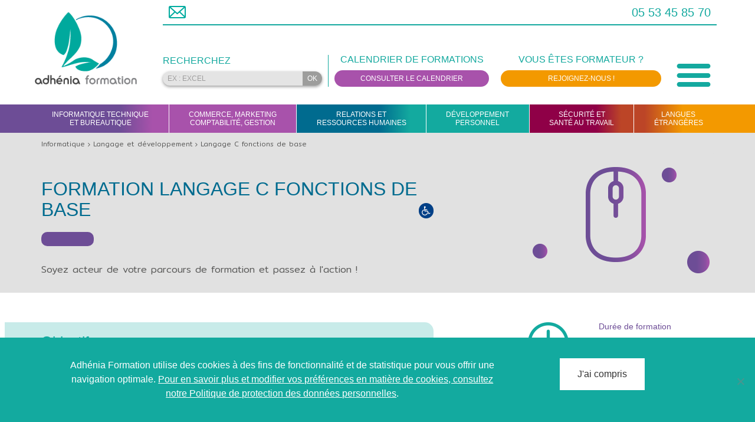

--- FILE ---
content_type: text/html; charset=UTF-8
request_url: http://www.adhenia-formation.fr/formation/langage-c-fonctions-de-base/
body_size: 19299
content:
<!DOCTYPE html>
<html lang="fr-FR">
<head>
	<meta charset="UTF-8">
	<meta name="viewport" content="width=device-width, initial-scale=1.0, viewport-fit=cover" />		<meta name='robots' content='index, follow, max-image-preview:large, max-snippet:-1, max-video-preview:-1' />
    <meta name="google-site-verification" content="5gXo4smOjggDrpp7-VrQKMl34Au1ctdXpAAjKPFaLx8" />
    
	<!-- This site is optimized with the Yoast SEO plugin v26.5 - https://yoast.com/wordpress/plugins/seo/ -->
	<title>Formation Langage C fonctions de base à Périgueux, Dordogne</title>
	<meta name="description" content="Ecrire des programmes C, comprendre les mécanismes du langage." />
	<link rel="canonical" href="https://www.adhenia-formation.fr/formation/langage-c-fonctions-de-base/" />
	<meta property="og:locale" content="fr_FR" />
	<meta property="og:type" content="article" />
	<meta property="og:title" content="Formation Langage C fonctions de base à Périgueux, Dordogne" />
	<meta property="og:url" content="https://www.adhenia-formation.fr/formation/langage-c-fonctions-de-base/" />
	<meta property="og:site_name" content="Adhénia Formation" />
	<meta property="article:modified_time" content="2022-03-11T09:43:40+00:00" />
	<meta name="twitter:card" content="summary_large_image" />
	<script type="application/ld+json" class="yoast-schema-graph">{"@context":"https://schema.org","@graph":[{"@type":"WebPage","@id":"https://www.adhenia-formation.fr/formation/langage-c-fonctions-de-base/","url":"https://www.adhenia-formation.fr/formation/langage-c-fonctions-de-base/","name":"Formation Langage C fonctions de base à Périgueux, Dordogne","isPartOf":{"@id":"https://www.adhenia-formation.fr/#website"},"datePublished":"2019-10-10T07:39:02+00:00","dateModified":"2022-03-11T09:43:40+00:00","breadcrumb":{"@id":"https://www.adhenia-formation.fr/formation/langage-c-fonctions-de-base/#breadcrumb"},"inLanguage":"fr-FR","potentialAction":[{"@type":"ReadAction","target":["https://www.adhenia-formation.fr/formation/langage-c-fonctions-de-base/"]}]},{"@type":"BreadcrumbList","@id":"https://www.adhenia-formation.fr/formation/langage-c-fonctions-de-base/#breadcrumb","itemListElement":[{"@type":"ListItem","position":1,"name":"Accueil","item":"https://www.adhenia-formation.fr/"},{"@type":"ListItem","position":2,"name":"Formations","item":"https://www.adhenia-formation.fr/formation/"},{"@type":"ListItem","position":3,"name":"Langage C fonctions de base"}]},{"@type":"WebSite","@id":"https://www.adhenia-formation.fr/#website","url":"https://www.adhenia-formation.fr/","name":"Adhénia Formation","description":"","potentialAction":[{"@type":"SearchAction","target":{"@type":"EntryPoint","urlTemplate":"https://www.adhenia-formation.fr/?s={search_term_string}"},"query-input":{"@type":"PropertyValueSpecification","valueRequired":true,"valueName":"search_term_string"}}],"inLanguage":"fr-FR"}]}</script>
	<!-- / Yoast SEO plugin. -->


<link rel='dns-prefetch' href='//cdn.jsdelivr.net' />
<link rel='dns-prefetch' href='//maxcdn.bootstrapcdn.com' />
<link rel='dns-prefetch' href='//cdnjs.cloudflare.com' />
<link rel="alternate" title="oEmbed (JSON)" type="application/json+oembed" href="http://www.adhenia-formation.fr/wp-json/oembed/1.0/embed?url=http%3A%2F%2Fwww.adhenia-formation.fr%2Fformation%2Flangage-c-fonctions-de-base%2F" />
<link rel="alternate" title="oEmbed (XML)" type="text/xml+oembed" href="http://www.adhenia-formation.fr/wp-json/oembed/1.0/embed?url=http%3A%2F%2Fwww.adhenia-formation.fr%2Fformation%2Flangage-c-fonctions-de-base%2F&#038;format=xml" />
<style id='wp-img-auto-sizes-contain-inline-css' type='text/css'>
img:is([sizes=auto i],[sizes^="auto," i]){contain-intrinsic-size:3000px 1500px}
/*# sourceURL=wp-img-auto-sizes-contain-inline-css */
</style>
<link rel='stylesheet' id='validate-engine-css-css' href='http://www.adhenia-formation.fr/wp-content/plugins/wysija-newsletters/css/validationEngine.jquery.css?ver=2.21' type='text/css' media='all' />
<link rel='stylesheet' id='bs_bootstrap-css' href='http://www.adhenia-formation.fr/wp-content/plugins/bootstrap-shortcodes/css/bootstrap.css?ver=16c6c8cdaa3e8b558f67b00b5b945a9b' type='text/css' media='all' />
<link rel='stylesheet' id='bs_shortcodes-css' href='http://www.adhenia-formation.fr/wp-content/plugins/bootstrap-shortcodes/css/shortcodes.css?ver=16c6c8cdaa3e8b558f67b00b5b945a9b' type='text/css' media='all' />
<style id='wp-emoji-styles-inline-css' type='text/css'>

	img.wp-smiley, img.emoji {
		display: inline !important;
		border: none !important;
		box-shadow: none !important;
		height: 1em !important;
		width: 1em !important;
		margin: 0 0.07em !important;
		vertical-align: -0.1em !important;
		background: none !important;
		padding: 0 !important;
	}
/*# sourceURL=wp-emoji-styles-inline-css */
</style>
<link rel='stylesheet' id='wp-block-library-css' href='http://www.adhenia-formation.fr/wp-includes/css/dist/block-library/style.min.css?ver=16c6c8cdaa3e8b558f67b00b5b945a9b' type='text/css' media='all' />
<style id='classic-theme-styles-inline-css' type='text/css'>
/*! This file is auto-generated */
.wp-block-button__link{color:#fff;background-color:#32373c;border-radius:9999px;box-shadow:none;text-decoration:none;padding:calc(.667em + 2px) calc(1.333em + 2px);font-size:1.125em}.wp-block-file__button{background:#32373c;color:#fff;text-decoration:none}
/*# sourceURL=/wp-includes/css/classic-themes.min.css */
</style>
<style id='global-styles-inline-css' type='text/css'>
:root{--wp--preset--aspect-ratio--square: 1;--wp--preset--aspect-ratio--4-3: 4/3;--wp--preset--aspect-ratio--3-4: 3/4;--wp--preset--aspect-ratio--3-2: 3/2;--wp--preset--aspect-ratio--2-3: 2/3;--wp--preset--aspect-ratio--16-9: 16/9;--wp--preset--aspect-ratio--9-16: 9/16;--wp--preset--color--black: #000000;--wp--preset--color--cyan-bluish-gray: #abb8c3;--wp--preset--color--white: #ffffff;--wp--preset--color--pale-pink: #f78da7;--wp--preset--color--vivid-red: #cf2e2e;--wp--preset--color--luminous-vivid-orange: #ff6900;--wp--preset--color--luminous-vivid-amber: #fcb900;--wp--preset--color--light-green-cyan: #7bdcb5;--wp--preset--color--vivid-green-cyan: #00d084;--wp--preset--color--pale-cyan-blue: #8ed1fc;--wp--preset--color--vivid-cyan-blue: #0693e3;--wp--preset--color--vivid-purple: #9b51e0;--wp--preset--gradient--vivid-cyan-blue-to-vivid-purple: linear-gradient(135deg,rgb(6,147,227) 0%,rgb(155,81,224) 100%);--wp--preset--gradient--light-green-cyan-to-vivid-green-cyan: linear-gradient(135deg,rgb(122,220,180) 0%,rgb(0,208,130) 100%);--wp--preset--gradient--luminous-vivid-amber-to-luminous-vivid-orange: linear-gradient(135deg,rgb(252,185,0) 0%,rgb(255,105,0) 100%);--wp--preset--gradient--luminous-vivid-orange-to-vivid-red: linear-gradient(135deg,rgb(255,105,0) 0%,rgb(207,46,46) 100%);--wp--preset--gradient--very-light-gray-to-cyan-bluish-gray: linear-gradient(135deg,rgb(238,238,238) 0%,rgb(169,184,195) 100%);--wp--preset--gradient--cool-to-warm-spectrum: linear-gradient(135deg,rgb(74,234,220) 0%,rgb(151,120,209) 20%,rgb(207,42,186) 40%,rgb(238,44,130) 60%,rgb(251,105,98) 80%,rgb(254,248,76) 100%);--wp--preset--gradient--blush-light-purple: linear-gradient(135deg,rgb(255,206,236) 0%,rgb(152,150,240) 100%);--wp--preset--gradient--blush-bordeaux: linear-gradient(135deg,rgb(254,205,165) 0%,rgb(254,45,45) 50%,rgb(107,0,62) 100%);--wp--preset--gradient--luminous-dusk: linear-gradient(135deg,rgb(255,203,112) 0%,rgb(199,81,192) 50%,rgb(65,88,208) 100%);--wp--preset--gradient--pale-ocean: linear-gradient(135deg,rgb(255,245,203) 0%,rgb(182,227,212) 50%,rgb(51,167,181) 100%);--wp--preset--gradient--electric-grass: linear-gradient(135deg,rgb(202,248,128) 0%,rgb(113,206,126) 100%);--wp--preset--gradient--midnight: linear-gradient(135deg,rgb(2,3,129) 0%,rgb(40,116,252) 100%);--wp--preset--font-size--small: 13px;--wp--preset--font-size--medium: 20px;--wp--preset--font-size--large: 36px;--wp--preset--font-size--x-large: 42px;--wp--preset--spacing--20: 0.44rem;--wp--preset--spacing--30: 0.67rem;--wp--preset--spacing--40: 1rem;--wp--preset--spacing--50: 1.5rem;--wp--preset--spacing--60: 2.25rem;--wp--preset--spacing--70: 3.38rem;--wp--preset--spacing--80: 5.06rem;--wp--preset--shadow--natural: 6px 6px 9px rgba(0, 0, 0, 0.2);--wp--preset--shadow--deep: 12px 12px 50px rgba(0, 0, 0, 0.4);--wp--preset--shadow--sharp: 6px 6px 0px rgba(0, 0, 0, 0.2);--wp--preset--shadow--outlined: 6px 6px 0px -3px rgb(255, 255, 255), 6px 6px rgb(0, 0, 0);--wp--preset--shadow--crisp: 6px 6px 0px rgb(0, 0, 0);}:where(.is-layout-flex){gap: 0.5em;}:where(.is-layout-grid){gap: 0.5em;}body .is-layout-flex{display: flex;}.is-layout-flex{flex-wrap: wrap;align-items: center;}.is-layout-flex > :is(*, div){margin: 0;}body .is-layout-grid{display: grid;}.is-layout-grid > :is(*, div){margin: 0;}:where(.wp-block-columns.is-layout-flex){gap: 2em;}:where(.wp-block-columns.is-layout-grid){gap: 2em;}:where(.wp-block-post-template.is-layout-flex){gap: 1.25em;}:where(.wp-block-post-template.is-layout-grid){gap: 1.25em;}.has-black-color{color: var(--wp--preset--color--black) !important;}.has-cyan-bluish-gray-color{color: var(--wp--preset--color--cyan-bluish-gray) !important;}.has-white-color{color: var(--wp--preset--color--white) !important;}.has-pale-pink-color{color: var(--wp--preset--color--pale-pink) !important;}.has-vivid-red-color{color: var(--wp--preset--color--vivid-red) !important;}.has-luminous-vivid-orange-color{color: var(--wp--preset--color--luminous-vivid-orange) !important;}.has-luminous-vivid-amber-color{color: var(--wp--preset--color--luminous-vivid-amber) !important;}.has-light-green-cyan-color{color: var(--wp--preset--color--light-green-cyan) !important;}.has-vivid-green-cyan-color{color: var(--wp--preset--color--vivid-green-cyan) !important;}.has-pale-cyan-blue-color{color: var(--wp--preset--color--pale-cyan-blue) !important;}.has-vivid-cyan-blue-color{color: var(--wp--preset--color--vivid-cyan-blue) !important;}.has-vivid-purple-color{color: var(--wp--preset--color--vivid-purple) !important;}.has-black-background-color{background-color: var(--wp--preset--color--black) !important;}.has-cyan-bluish-gray-background-color{background-color: var(--wp--preset--color--cyan-bluish-gray) !important;}.has-white-background-color{background-color: var(--wp--preset--color--white) !important;}.has-pale-pink-background-color{background-color: var(--wp--preset--color--pale-pink) !important;}.has-vivid-red-background-color{background-color: var(--wp--preset--color--vivid-red) !important;}.has-luminous-vivid-orange-background-color{background-color: var(--wp--preset--color--luminous-vivid-orange) !important;}.has-luminous-vivid-amber-background-color{background-color: var(--wp--preset--color--luminous-vivid-amber) !important;}.has-light-green-cyan-background-color{background-color: var(--wp--preset--color--light-green-cyan) !important;}.has-vivid-green-cyan-background-color{background-color: var(--wp--preset--color--vivid-green-cyan) !important;}.has-pale-cyan-blue-background-color{background-color: var(--wp--preset--color--pale-cyan-blue) !important;}.has-vivid-cyan-blue-background-color{background-color: var(--wp--preset--color--vivid-cyan-blue) !important;}.has-vivid-purple-background-color{background-color: var(--wp--preset--color--vivid-purple) !important;}.has-black-border-color{border-color: var(--wp--preset--color--black) !important;}.has-cyan-bluish-gray-border-color{border-color: var(--wp--preset--color--cyan-bluish-gray) !important;}.has-white-border-color{border-color: var(--wp--preset--color--white) !important;}.has-pale-pink-border-color{border-color: var(--wp--preset--color--pale-pink) !important;}.has-vivid-red-border-color{border-color: var(--wp--preset--color--vivid-red) !important;}.has-luminous-vivid-orange-border-color{border-color: var(--wp--preset--color--luminous-vivid-orange) !important;}.has-luminous-vivid-amber-border-color{border-color: var(--wp--preset--color--luminous-vivid-amber) !important;}.has-light-green-cyan-border-color{border-color: var(--wp--preset--color--light-green-cyan) !important;}.has-vivid-green-cyan-border-color{border-color: var(--wp--preset--color--vivid-green-cyan) !important;}.has-pale-cyan-blue-border-color{border-color: var(--wp--preset--color--pale-cyan-blue) !important;}.has-vivid-cyan-blue-border-color{border-color: var(--wp--preset--color--vivid-cyan-blue) !important;}.has-vivid-purple-border-color{border-color: var(--wp--preset--color--vivid-purple) !important;}.has-vivid-cyan-blue-to-vivid-purple-gradient-background{background: var(--wp--preset--gradient--vivid-cyan-blue-to-vivid-purple) !important;}.has-light-green-cyan-to-vivid-green-cyan-gradient-background{background: var(--wp--preset--gradient--light-green-cyan-to-vivid-green-cyan) !important;}.has-luminous-vivid-amber-to-luminous-vivid-orange-gradient-background{background: var(--wp--preset--gradient--luminous-vivid-amber-to-luminous-vivid-orange) !important;}.has-luminous-vivid-orange-to-vivid-red-gradient-background{background: var(--wp--preset--gradient--luminous-vivid-orange-to-vivid-red) !important;}.has-very-light-gray-to-cyan-bluish-gray-gradient-background{background: var(--wp--preset--gradient--very-light-gray-to-cyan-bluish-gray) !important;}.has-cool-to-warm-spectrum-gradient-background{background: var(--wp--preset--gradient--cool-to-warm-spectrum) !important;}.has-blush-light-purple-gradient-background{background: var(--wp--preset--gradient--blush-light-purple) !important;}.has-blush-bordeaux-gradient-background{background: var(--wp--preset--gradient--blush-bordeaux) !important;}.has-luminous-dusk-gradient-background{background: var(--wp--preset--gradient--luminous-dusk) !important;}.has-pale-ocean-gradient-background{background: var(--wp--preset--gradient--pale-ocean) !important;}.has-electric-grass-gradient-background{background: var(--wp--preset--gradient--electric-grass) !important;}.has-midnight-gradient-background{background: var(--wp--preset--gradient--midnight) !important;}.has-small-font-size{font-size: var(--wp--preset--font-size--small) !important;}.has-medium-font-size{font-size: var(--wp--preset--font-size--medium) !important;}.has-large-font-size{font-size: var(--wp--preset--font-size--large) !important;}.has-x-large-font-size{font-size: var(--wp--preset--font-size--x-large) !important;}
:where(.wp-block-post-template.is-layout-flex){gap: 1.25em;}:where(.wp-block-post-template.is-layout-grid){gap: 1.25em;}
:where(.wp-block-term-template.is-layout-flex){gap: 1.25em;}:where(.wp-block-term-template.is-layout-grid){gap: 1.25em;}
:where(.wp-block-columns.is-layout-flex){gap: 2em;}:where(.wp-block-columns.is-layout-grid){gap: 2em;}
:root :where(.wp-block-pullquote){font-size: 1.5em;line-height: 1.6;}
/*# sourceURL=global-styles-inline-css */
</style>
<link rel='stylesheet' id='contact-form-7-css' href='http://www.adhenia-formation.fr/wp-content/plugins/contact-form-7/includes/css/styles.css?ver=6.1.4' type='text/css' media='all' />
<link rel='stylesheet' id='cookie-notice-front-css' href='http://www.adhenia-formation.fr/wp-content/plugins/cookie-notice/css/front.min.css?ver=2.5.10' type='text/css' media='all' />
<link rel='stylesheet' id='responsive-lightbox-swipebox-css' href='http://www.adhenia-formation.fr/wp-content/plugins/responsive-lightbox/assets/swipebox/swipebox.min.css?ver=1.5.2' type='text/css' media='all' />
<link rel='stylesheet' id='twitter-bootstrap-css' href='https://maxcdn.bootstrapcdn.com/bootstrap/3.3.7/css/bootstrap.min.css?ver=16c6c8cdaa3e8b558f67b00b5b945a9b' type='text/css' media='all' />
<link rel='stylesheet' id='font-awesome-css' href='http://www.adhenia-formation.fr/wp-content/plugins/types/vendor/toolset/toolset-common/res/lib/font-awesome/css/font-awesome.min.css?ver=4.7.0' type='text/css' media='screen' />
<link rel='stylesheet' id='proactiv-style-css' href='http://www.adhenia-formation.fr/wp-content/themes/proactiv/style.css?ver=1493802772' type='text/css' media='all' />
<link rel='stylesheet' id='adhenia-formation-v2-style-css' href='http://www.adhenia-formation.fr/wp-content/themes/adhenia-formation-v2/style.css?ver=1747120145' type='text/css' media='all' />
<link rel='stylesheet' id='proactiv-rte-css' href='http://www.adhenia-formation.fr/wp-content/themes/proactiv/rte.css?ver=1493301120' type='text/css' media='all' />
<link rel='stylesheet' id='adhenia-formation-v2-rte-css' href='http://www.adhenia-formation.fr/wp-content/themes/adhenia-formation-v2/rte.css?ver=1747120145' type='text/css' media='all' />
<link rel='stylesheet' id='adhenia-formation-v2-animate-css' href='http://www.adhenia-formation.fr/wp-content/themes/adhenia-formation-v2/animate.css?ver=1747120145' type='text/css' media='all' />
<link rel='stylesheet' id='animate-css-css' href='https://cdnjs.cloudflare.com/ajax/libs/animate.css/3.5.2/animate.min.css?ver=16c6c8cdaa3e8b558f67b00b5b945a9b' type='text/css' media='all' />
<link rel='stylesheet' id='elementor-frontend-css' href='http://www.adhenia-formation.fr/wp-content/plugins/elementor/assets/css/frontend.min.css?ver=3.33.4' type='text/css' media='all' />
<link rel='stylesheet' id='widget-image-css' href='http://www.adhenia-formation.fr/wp-content/plugins/elementor/assets/css/widget-image.min.css?ver=3.33.4' type='text/css' media='all' />
<link rel='stylesheet' id='widget-image-box-css' href='http://www.adhenia-formation.fr/wp-content/plugins/elementor/assets/css/widget-image-box.min.css?ver=3.33.4' type='text/css' media='all' />
<link rel='stylesheet' id='widget-heading-css' href='http://www.adhenia-formation.fr/wp-content/plugins/elementor/assets/css/widget-heading.min.css?ver=3.33.4' type='text/css' media='all' />
<link rel='stylesheet' id='widget-search-form-css' href='http://www.adhenia-formation.fr/wp-content/plugins/elementor-pro/assets/css/widget-search-form.min.css?ver=3.33.2' type='text/css' media='all' />
<link rel='stylesheet' id='elementor-icons-shared-0-css' href='http://www.adhenia-formation.fr/wp-content/plugins/elementor/assets/lib/font-awesome/css/fontawesome.min.css?ver=5.15.3' type='text/css' media='all' />
<link rel='stylesheet' id='elementor-icons-fa-solid-css' href='http://www.adhenia-formation.fr/wp-content/plugins/elementor/assets/lib/font-awesome/css/solid.min.css?ver=5.15.3' type='text/css' media='all' />
<link rel='stylesheet' id='widget-nav-menu-css' href='http://www.adhenia-formation.fr/wp-content/plugins/elementor-pro/assets/css/widget-nav-menu.min.css?ver=3.33.2' type='text/css' media='all' />
<link rel='stylesheet' id='swiper-css' href='http://www.adhenia-formation.fr/wp-content/plugins/elementor/assets/lib/swiper/v8/css/swiper.min.css?ver=8.4.5' type='text/css' media='all' />
<link rel='stylesheet' id='e-swiper-css' href='http://www.adhenia-formation.fr/wp-content/plugins/elementor/assets/css/conditionals/e-swiper.min.css?ver=3.33.4' type='text/css' media='all' />
<link rel='stylesheet' id='widget-image-gallery-css' href='http://www.adhenia-formation.fr/wp-content/plugins/elementor/assets/css/widget-image-gallery.min.css?ver=3.33.4' type='text/css' media='all' />
<link rel='stylesheet' id='elementor-icons-css' href='http://www.adhenia-formation.fr/wp-content/plugins/elementor/assets/lib/eicons/css/elementor-icons.min.css?ver=5.44.0' type='text/css' media='all' />
<link rel='stylesheet' id='elementor-post-4209-css' href='http://www.adhenia-formation.fr/files/elementor/css/post-4209.css?ver=1765446376' type='text/css' media='all' />
<link rel='stylesheet' id='font-awesome-5-all-css' href='http://www.adhenia-formation.fr/wp-content/plugins/elementor/assets/lib/font-awesome/css/all.min.css?ver=3.33.4' type='text/css' media='all' />
<link rel='stylesheet' id='font-awesome-4-shim-css' href='http://www.adhenia-formation.fr/wp-content/plugins/elementor/assets/lib/font-awesome/css/v4-shims.min.css?ver=3.33.4' type='text/css' media='all' />
<link rel='stylesheet' id='elementor-post-2691-css' href='http://www.adhenia-formation.fr/files/elementor/css/post-2691.css?ver=1765446376' type='text/css' media='all' />
<link rel='stylesheet' id='elementor-post-2745-css' href='http://www.adhenia-formation.fr/files/elementor/css/post-2745.css?ver=1765446376' type='text/css' media='all' />
<link rel='stylesheet' id='eael-general-css' href='http://www.adhenia-formation.fr/wp-content/plugins/essential-addons-for-elementor-lite/assets/front-end/css/view/general.min.css?ver=6.5.3' type='text/css' media='all' />
<link rel='stylesheet' id='elementor-gf-local-mitr-css' href='https://www.adhenia-formation.fr/files/elementor/google-fonts/css/mitr.css?ver=1743418767' type='text/css' media='all' />
<script type="text/javascript" src="http://www.adhenia-formation.fr/wp-includes/js/jquery/jquery.min.js?ver=3.7.1" id="jquery-core-js"></script>
<script type="text/javascript" src="http://www.adhenia-formation.fr/wp-includes/js/jquery/jquery-migrate.min.js?ver=3.4.1" id="jquery-migrate-js"></script>
<script type="text/javascript" src="http://www.adhenia-formation.fr/wp-content/plugins/bootstrap-shortcodes/js/bootstrap.js?ver=16c6c8cdaa3e8b558f67b00b5b945a9b" id="bs_bootstrap-js"></script>
<script type="text/javascript" src="http://www.adhenia-formation.fr/wp-content/plugins/bootstrap-shortcodes/js/init.js?ver=16c6c8cdaa3e8b558f67b00b5b945a9b" id="bs_init-js"></script>
<script type="text/javascript" src="http://www.adhenia-formation.fr/wp-content/plugins/responsive-lightbox/assets/swipebox/jquery.swipebox.min.js?ver=1.5.2" id="responsive-lightbox-swipebox-js"></script>
<script type="text/javascript" src="http://www.adhenia-formation.fr/wp-includes/js/underscore.min.js?ver=1.13.7" id="underscore-js"></script>
<script type="text/javascript" src="http://www.adhenia-formation.fr/wp-content/plugins/responsive-lightbox/assets/infinitescroll/infinite-scroll.pkgd.min.js?ver=4.0.1" id="responsive-lightbox-infinite-scroll-js"></script>
<script type="text/javascript" id="responsive-lightbox-js-before">
/* <![CDATA[ */
var rlArgs = {"script":"swipebox","selector":"lightbox","customEvents":"","activeGalleries":true,"animation":true,"hideCloseButtonOnMobile":false,"removeBarsOnMobile":false,"hideBars":true,"hideBarsDelay":5000,"videoMaxWidth":1080,"useSVG":true,"loopAtEnd":false,"woocommerce_gallery":false,"ajaxurl":"https:\/\/www.adhenia-formation.fr\/wp-admin\/admin-ajax.php","nonce":"367f693877","preview":false,"postId":3760,"scriptExtension":false};

//# sourceURL=responsive-lightbox-js-before
/* ]]> */
</script>
<script type="text/javascript" src="http://www.adhenia-formation.fr/wp-content/plugins/responsive-lightbox/js/front.js?ver=2.5.4" id="responsive-lightbox-js"></script>
<script type="text/javascript" src="https://cdn.jsdelivr.net/npm/readmore-js@2.2.1/readmore.min.js?ver=16c6c8cdaa3e8b558f67b00b5b945a9b" id="adhenia-formation-v2-readmore-js"></script>
<script type="text/javascript" src="http://www.adhenia-formation.fr/wp-content/plugins/elementor/assets/lib/font-awesome/js/v4-shims.min.js?ver=3.33.4" id="font-awesome-4-shim-js"></script>
<link rel="https://api.w.org/" href="http://www.adhenia-formation.fr/wp-json/" /><link rel="EditURI" type="application/rsd+xml" title="RSD" href="https://www.adhenia-formation.fr/xmlrpc.php?rsd" />
<link rel='shortlink' href='http://www.adhenia-formation.fr/?p=3760' />
<style type="text/css">.carousel-caption { color: #ffffff; }footer nav { background-color: #95c9c5; }footer .nav > li > a { color: #3c3c3b; }footer .nav > li > a:focus, footer .nav > li > a:hover, footer .nav > li.current-menu-item > a { color: #1f85a0; }footer .nav > li > a { background-color: #95c9c5; }footer .nav > li > a:focus, footer .nav > li > a:hover, footer .nav > li.current-menu-item > a { background-color: #95c9c5; }footer { background-color: #95c9c5; }footer { color: #3c3c3b; }footer a { color: #3c3c3b; }footer a:hover { color: #1f85a0; }.btn-primary { background-color: #13aa9f; }.btn-primary:hover, .btn-primary:focus, .btn-primary.is-checked { background-color: #23677a; }.btn-primary { color: #ffffff; }.btn-primary:hover, .btn-primary:focus, .btn-primary.is-checked { color: #ffffff; }.btn-large { background-color: #13aa9f; }.btn-large:hover, .btn-large:focus { background-color: #23677a; }.btn-large { color: #ffffff; }.btn-large:hover, .btn-large:focus { color: #ffffff; }</style><meta name="generator" content="Elementor 3.33.4; features: additional_custom_breakpoints; settings: css_print_method-external, google_font-enabled, font_display-auto">
			<style>
				.e-con.e-parent:nth-of-type(n+4):not(.e-lazyloaded):not(.e-no-lazyload),
				.e-con.e-parent:nth-of-type(n+4):not(.e-lazyloaded):not(.e-no-lazyload) * {
					background-image: none !important;
				}
				@media screen and (max-height: 1024px) {
					.e-con.e-parent:nth-of-type(n+3):not(.e-lazyloaded):not(.e-no-lazyload),
					.e-con.e-parent:nth-of-type(n+3):not(.e-lazyloaded):not(.e-no-lazyload) * {
						background-image: none !important;
					}
				}
				@media screen and (max-height: 640px) {
					.e-con.e-parent:nth-of-type(n+2):not(.e-lazyloaded):not(.e-no-lazyload),
					.e-con.e-parent:nth-of-type(n+2):not(.e-lazyloaded):not(.e-no-lazyload) * {
						background-image: none !important;
					}
				}
			</style>
			<link rel="icon" href="https://www.adhenia-formation.fr/files/2019/11/cropped-ico_adhenia-32x32.png" sizes="32x32" />
<link rel="icon" href="https://www.adhenia-formation.fr/files/2019/11/cropped-ico_adhenia-192x192.png" sizes="192x192" />
<link rel="apple-touch-icon" href="https://www.adhenia-formation.fr/files/2019/11/cropped-ico_adhenia-180x180.png" />
<meta name="msapplication-TileImage" content="https://www.adhenia-formation.fr/files/2019/11/cropped-ico_adhenia-270x270.png" />
		<style type="text/css" id="wp-custom-css">
			

/** Start Template Kit CSS: Digital Product (css/customizer.css) **/

.envato-kit-128-grad-border .elementor-button-wrapper{
	display: inline-block;
  background: linear-gradient(to left, #e11da3, #3b68ff);
	border-radius: 50px;
  padding: 2px;
}

/** End Template Kit CSS: Digital Product (css/customizer.css) **/



/** Start Block Kit CSS: 142-3-a175df65179b9ef6a5ca9f1b2c0202b9 **/

.envato-block__preview{
	overflow: visible;
}

/* Border Radius */
.envato-kit-139-accordion .elementor-widget-container{
	border-radius: 10px !important;
}
.envato-kit-139-map iframe,
.envato-kit-139-slider .slick-slide,
.envato-kit-139-flipbox .elementor-flip-box div{
		border-radius: 10px !important;

}


/** End Block Kit CSS: 142-3-a175df65179b9ef6a5ca9f1b2c0202b9 **/



/** Start Block Kit CSS: 71-3-d415519effd9e11f35d2438c58ea7ebf **/

.envato-block__preview{overflow: visible;}

/** End Block Kit CSS: 71-3-d415519effd9e11f35d2438c58ea7ebf **/



/** Start Block Kit CSS: 141-3-1d55f1e76be9fb1a8d9de88accbe962f **/

.envato-kit-138-bracket .elementor-widget-container > *:before{
	content:"[";
	color:#ffab00;
	display:inline-block;
	margin-right:4px;
	line-height:1em;
	position:relative;
	top:-1px;
}

.envato-kit-138-bracket .elementor-widget-container > *:after{
	content:"]";
	color:#ffab00;
	display:inline-block;
	margin-left:4px;
	line-height:1em;
	position:relative;
	top:-1px;
}

/** End Block Kit CSS: 141-3-1d55f1e76be9fb1a8d9de88accbe962f **/



/** Start Block Kit CSS: 72-3-34d2cc762876498c8f6be5405a48e6e2 **/

.envato-block__preview{overflow: visible;}

/*Kit 69 Custom Styling for buttons */
.envato-kit-69-slide-btn .elementor-button,
.envato-kit-69-cta-btn .elementor-button,
.envato-kit-69-flip-btn .elementor-button{
	border-left: 0px !important;
	border-bottom: 0px !important;
	border-right: 0px !important;
	padding: 15px 0 0 !important;
}
.envato-kit-69-slide-btn .elementor-slide-button:hover,
.envato-kit-69-cta-btn .elementor-button:hover,
.envato-kit-69-flip-btn .elementor-button:hover{
	margin-bottom: 20px;
}
.envato-kit-69-menu .elementor-nav-menu--main a:hover{
	margin-top: -7px;
	padding-top: 4px;
	border-bottom: 1px solid #FFF;
}
/* Fix menu dropdown width */
.envato-kit-69-menu .elementor-nav-menu--dropdown{
	width: 100% !important;
}

/** End Block Kit CSS: 72-3-34d2cc762876498c8f6be5405a48e6e2 **/



/** Start Block Kit CSS: 135-3-c665d4805631b9a8bf464e65129b2f58 **/

.envato-block__preview{overflow: visible;}

/** End Block Kit CSS: 135-3-c665d4805631b9a8bf464e65129b2f58 **/



/** Start Block Kit CSS: 144-3-3a7d335f39a8579c20cdf02f8d462582 **/

.envato-block__preview{overflow: visible;}

/* Envato Kit 141 Custom Styles - Applied to the element under Advanced */

.elementor-headline-animation-type-drop-in .elementor-headline-dynamic-wrapper{
	text-align: center;
}
.envato-kit-141-top-0 h1,
.envato-kit-141-top-0 h2,
.envato-kit-141-top-0 h3,
.envato-kit-141-top-0 h4,
.envato-kit-141-top-0 h5,
.envato-kit-141-top-0 h6,
.envato-kit-141-top-0 p {
	margin-top: 0;
}

.envato-kit-141-newsletter-inline .elementor-field-textual.elementor-size-md {
	padding-left: 1.5rem;
	padding-right: 1.5rem;
}

.envato-kit-141-bottom-0 p {
	margin-bottom: 0;
}

.envato-kit-141-bottom-8 .elementor-price-list .elementor-price-list-item .elementor-price-list-header {
	margin-bottom: .5rem;
}

.envato-kit-141.elementor-widget-testimonial-carousel.elementor-pagination-type-bullets .swiper-container {
	padding-bottom: 52px;
}

.envato-kit-141-display-inline {
	display: inline-block;
}

.envato-kit-141 .elementor-slick-slider ul.slick-dots {
	bottom: -40px;
}

/** End Block Kit CSS: 144-3-3a7d335f39a8579c20cdf02f8d462582 **/

		</style>
		</head>
<body class="wp-singular formation-template-default single single-formation postid-3760 wp-theme-proactiv wp-child-theme-adhenia-formation-v2 cookies-not-set elementor-default elementor-kit-4209">
		<header data-elementor-type="header" data-elementor-id="2691" class="elementor elementor-2691 elementor-location-header" data-elementor-post-type="elementor_library">
					<section data-particle_enable="false" data-particle-mobile-disabled="false" class="elementor-section elementor-top-section elementor-element elementor-element-ad44e8d elementor-section-boxed elementor-section-height-default elementor-section-height-default" data-id="ad44e8d" data-element_type="section">
						<div class="elementor-container elementor-column-gap-default">
					<div class="elementor-column elementor-col-50 elementor-top-column elementor-element elementor-element-227c2cb" data-id="227c2cb" data-element_type="column">
			<div class="elementor-widget-wrap elementor-element-populated">
						<div class="elementor-element elementor-element-30ec4f5 elementor-widget elementor-widget-image" data-id="30ec4f5" data-element_type="widget" data-widget_type="image.default">
				<div class="elementor-widget-container">
																<a href="https://www.adhenia-formation.fr/">
							<img width="220" height="156" src="https://www.adhenia-formation.fr/files/2019/03/logo.png" class="attachment-full size-full wp-image-2143" alt="" />								</a>
															</div>
				</div>
					</div>
		</div>
				<div class="elementor-column elementor-col-50 elementor-top-column elementor-element elementor-element-6f8b915" data-id="6f8b915" data-element_type="column">
			<div class="elementor-widget-wrap elementor-element-populated">
						<section data-particle_enable="false" data-particle-mobile-disabled="false" class="elementor-section elementor-inner-section elementor-element elementor-element-078a94e elementor-section-boxed elementor-section-height-default elementor-section-height-default" data-id="078a94e" data-element_type="section">
						<div class="elementor-container elementor-column-gap-default">
					<div class="elementor-column elementor-col-100 elementor-inner-column elementor-element elementor-element-16dc7d2" data-id="16dc7d2" data-element_type="column">
			<div class="elementor-widget-wrap elementor-element-populated">
						<div class="elementor-element elementor-element-800c65e elementor-position-left elementor-vertical-align-bottom elementor-widget elementor-widget-image-box" data-id="800c65e" data-element_type="widget" data-widget_type="image-box.default">
				<div class="elementor-widget-container">
					<div class="elementor-image-box-wrapper"><figure class="elementor-image-box-img"><a href="https://www.adhenia-formation.fr/contact/" tabindex="-1"><img width="29" height="21" src="https://www.adhenia-formation.fr/files/2019/07/Objet-dynamique-vectoriel-1-3.png" class="attachment-full size-full wp-image-3013" alt="" /></a></figure><div class="elementor-image-box-content"><div class="elementor-image-box-title"><a href="https://www.adhenia-formation.fr/contact/">05 53 45 85 70</a></div></div></div>				</div>
				</div>
					</div>
		</div>
					</div>
		</section>
				<div class="elementor-element elementor-element-2ca4bdb elementor-hidden-desktop elementor-hidden-tablet elementor-widget elementor-widget-heading" data-id="2ca4bdb" data-element_type="widget" data-widget_type="heading.default">
				<div class="elementor-widget-container">
					<h2 class="elementor-heading-title elementor-size-default">Nos formations</h2>				</div>
				</div>
				<section data-particle_enable="false" data-particle-mobile-disabled="false" class="elementor-section elementor-inner-section elementor-element elementor-element-6be1571 elementor-section-content-middle elementor-section-boxed elementor-section-height-default elementor-section-height-default" data-id="6be1571" data-element_type="section" data-settings="{&quot;background_background&quot;:&quot;classic&quot;}">
						<div class="elementor-container elementor-column-gap-default">
					<div class="elementor-column elementor-col-25 elementor-inner-column elementor-element elementor-element-1e38574" data-id="1e38574" data-element_type="column">
			<div class="elementor-widget-wrap elementor-element-populated">
						<div class="elementor-element elementor-element-ac9e4ed elementor-widget elementor-widget-heading" data-id="ac9e4ed" data-element_type="widget" data-widget_type="heading.default">
				<div class="elementor-widget-container">
					<div class="elementor-heading-title elementor-size-default">Recherchez</div>				</div>
				</div>
				<div class="elementor-element elementor-element-dc6ecbe elementor-search-form--button-type-text elementor-search-form--skin-classic elementor-widget elementor-widget-search-form" data-id="dc6ecbe" data-element_type="widget" data-settings="{&quot;skin&quot;:&quot;classic&quot;}" data-widget_type="search-form.default">
				<div class="elementor-widget-container">
							<search role="search">
			<form class="elementor-search-form" action="http://www.adhenia-formation.fr" method="get">
												<div class="elementor-search-form__container">
					<label class="elementor-screen-only" for="elementor-search-form-dc6ecbe">Rechercher </label>

					
					<input id="elementor-search-form-dc6ecbe" placeholder="Ex : Excel" class="elementor-search-form__input" type="search" name="s" value="">
					
											<button class="elementor-search-form__submit" type="submit" aria-label="Rechercher ">
															OK													</button>
					
									</div>
			</form>
		</search>
						</div>
				</div>
					</div>
		</div>
				<div class="elementor-column elementor-col-25 elementor-inner-column elementor-element elementor-element-3e67cd5" data-id="3e67cd5" data-element_type="column">
			<div class="elementor-widget-wrap elementor-element-populated">
						<div class="elementor-element elementor-element-08a809e elementor-widget elementor-widget-heading" data-id="08a809e" data-element_type="widget" data-widget_type="heading.default">
				<div class="elementor-widget-container">
					<div class="elementor-heading-title elementor-size-default">Calendrier de formations</div>				</div>
				</div>
				<div class="elementor-element elementor-element-15c33ed elementor-align-center elementor-widget elementor-widget-button" data-id="15c33ed" data-element_type="widget" data-widget_type="button.default">
				<div class="elementor-widget-container">
									<div class="elementor-button-wrapper">
					<a class="elementor-button elementor-button-link elementor-size-sm" href="https://www.adhenia-formation.fr/calendrier-des-formations/">
						<span class="elementor-button-content-wrapper">
									<span class="elementor-button-text">Consulter le calendrier</span>
					</span>
					</a>
				</div>
								</div>
				</div>
					</div>
		</div>
				<div class="elementor-column elementor-col-25 elementor-inner-column elementor-element elementor-element-a64c2ac" data-id="a64c2ac" data-element_type="column">
			<div class="elementor-widget-wrap elementor-element-populated">
						<div class="elementor-element elementor-element-1f88b5f elementor-widget elementor-widget-heading" data-id="1f88b5f" data-element_type="widget" data-widget_type="heading.default">
				<div class="elementor-widget-container">
					<div class="elementor-heading-title elementor-size-default">Vous êtes formateur ?</div>				</div>
				</div>
				<div class="elementor-element elementor-element-e0ab37e elementor-align-center elementor-widget elementor-widget-button" data-id="e0ab37e" data-element_type="widget" data-widget_type="button.default">
				<div class="elementor-widget-container">
									<div class="elementor-button-wrapper">
					<a class="elementor-button elementor-button-link elementor-size-sm" href="https://www.adhenia-formation.fr/formateur/">
						<span class="elementor-button-content-wrapper">
									<span class="elementor-button-text">Rejoignez-nous !</span>
					</span>
					</a>
				</div>
								</div>
				</div>
					</div>
		</div>
				<div class="elementor-column elementor-col-25 elementor-inner-column elementor-element elementor-element-286e317" data-id="286e317" data-element_type="column" data-settings="{&quot;background_background&quot;:&quot;classic&quot;}">
			<div class="elementor-widget-wrap elementor-element-populated">
						<div class="elementor-element elementor-element-814aeec elementor-nav-menu--stretch burger-menu elementor-nav-menu__text-align-aside elementor-nav-menu--toggle elementor-nav-menu--burger elementor-widget elementor-widget-nav-menu" data-id="814aeec" data-element_type="widget" data-settings="{&quot;layout&quot;:&quot;dropdown&quot;,&quot;full_width&quot;:&quot;stretch&quot;,&quot;submenu_icon&quot;:{&quot;value&quot;:&quot;&lt;i class=\&quot;\&quot; aria-hidden=\&quot;true\&quot;&gt;&lt;\/i&gt;&quot;,&quot;library&quot;:&quot;&quot;},&quot;toggle&quot;:&quot;burger&quot;}" data-widget_type="nav-menu.default">
				<div class="elementor-widget-container">
							<div class="elementor-menu-toggle" role="button" tabindex="0" aria-label="Permuter le menu" aria-expanded="false">
			<i aria-hidden="true" role="presentation" class="elementor-menu-toggle__icon--open eicon-menu-bar"></i><i aria-hidden="true" role="presentation" class="elementor-menu-toggle__icon--close eicon-close"></i>		</div>
					<nav class="elementor-nav-menu--dropdown elementor-nav-menu__container" aria-hidden="true">
				<ul id="menu-2-814aeec" class="elementor-nav-menu"><li class="accueil-item menu-item menu-item-type-post_type menu-item-object-page menu-item-home first menu-item-2506"><a href="http://www.adhenia-formation.fr/" class="elementor-item" tabindex="-1">Accueil</a></li>
<li class="menu-item menu-item-type-post_type menu-item-object-page menu-item-2495"><a href="http://www.adhenia-formation.fr/presentation/" class="elementor-item" tabindex="-1">Présentation</a></li>
<li class="menu-item menu-item-type-post_type menu-item-object-page menu-item-2493"><a href="http://www.adhenia-formation.fr/nos-prestations/" class="elementor-item" tabindex="-1">Nos prestations</a></li>
<li class="menu-item menu-item-type-post_type menu-item-object-page menu-item-3227"><a href="http://www.adhenia-formation.fr/nos-referencements/" class="elementor-item" tabindex="-1">Nos référencements</a></li>
<li class="menu-item menu-item-type-post_type menu-item-object-page menu-item-3244"><a href="http://www.adhenia-formation.fr/notre-savoir-faire/" class="elementor-item" tabindex="-1">Notre savoir faire</a></li>
<li class="menu-item menu-item-type-post_type menu-item-object-page menu-item-3251"><a href="http://www.adhenia-formation.fr/quels-dispositifs-de-financement/" class="elementor-item" tabindex="-1">Quels dispositifs de financement</a></li>
<li class="menu-item menu-item-type-post_type menu-item-object-page menu-item-3256"><a href="http://www.adhenia-formation.fr/demarche-qualite/" class="elementor-item" tabindex="-1">Démarche Qualité</a></li>
<li class="menu-item menu-item-type-post_type menu-item-object-page menu-item-3897"><a href="http://www.adhenia-formation.fr/formations-eligibles-cpf/" class="elementor-item" tabindex="-1">Formations éligibles CPF</a></li>
<li class="menu-item menu-item-type-post_type menu-item-object-page menu-item-4379"><a href="http://www.adhenia-formation.fr/formations-a-distance/" class="elementor-item" tabindex="-1">Formations à distance</a></li>
<li class="menu-item menu-item-type-post_type menu-item-object-page last menu-item-2494"><a href="http://www.adhenia-formation.fr/contact/" class="elementor-item" tabindex="-1">Contact</a></li>
</ul>			</nav>
						</div>
				</div>
					</div>
		</div>
					</div>
		</section>
					</div>
		</div>
					</div>
		</section>
				<section data-particle_enable="false" data-particle-mobile-disabled="false" class="elementor-section elementor-top-section elementor-element elementor-element-11fb85a elementor-hidden-tablet elementor-hidden-phone elementor-section-boxed elementor-section-height-default elementor-section-height-default" data-id="11fb85a" data-element_type="section" data-settings="{&quot;background_background&quot;:&quot;gradient&quot;}">
						<div class="elementor-container elementor-column-gap-default">
					<div class="elementor-column elementor-col-100 elementor-top-column elementor-element elementor-element-860b5b4" data-id="860b5b4" data-element_type="column">
			<div class="elementor-widget-wrap elementor-element-populated">
						<div class="elementor-element elementor-element-e919407 elementor-nav-menu__align-justify elementor-nav-menu--dropdown-tablet elementor-nav-menu__text-align-aside elementor-nav-menu--toggle elementor-nav-menu--burger elementor-widget elementor-widget-nav-menu" data-id="e919407" data-element_type="widget" data-settings="{&quot;submenu_icon&quot;:{&quot;value&quot;:&quot;&lt;i class=\&quot;\&quot; aria-hidden=\&quot;true\&quot;&gt;&lt;\/i&gt;&quot;,&quot;library&quot;:&quot;&quot;},&quot;layout&quot;:&quot;horizontal&quot;,&quot;toggle&quot;:&quot;burger&quot;}" data-widget_type="nav-menu.default">
				<div class="elementor-widget-container">
								<nav aria-label="Menu" class="elementor-nav-menu--main elementor-nav-menu__container elementor-nav-menu--layout-horizontal e--pointer-none">
				<ul id="menu-1-e919407" class="elementor-nav-menu"><li class="menu-item menu-item-type-taxonomy menu-item-object-categorie-de-formation current-formation-ancestor current-menu-parent current-formation-parent first menu-item-5562"><a href="http://www.adhenia-formation.fr/categorie-de-formation/informatique/" class="elementor-item">Informatique technique<br>et bureautique</a></li>
<li class="menu-item menu-item-type-taxonomy menu-item-object-categorie-de-formation menu-item-4128"><a href="http://www.adhenia-formation.fr/categorie-de-formation/commerce-marketing-comptabilite-et-gestion/" class="elementor-item">Commerce, marketing<br>comptabilité, gestion</a></li>
<li class="menu-item menu-item-type-taxonomy menu-item-object-categorie-de-formation menu-item-4127"><a href="http://www.adhenia-formation.fr/categorie-de-formation/relations-et-ressources-humaines/" class="elementor-item">Relations et<br>Ressources humaines</a></li>
<li class="menu-item menu-item-type-taxonomy menu-item-object-categorie-de-formation menu-item-4131"><a href="http://www.adhenia-formation.fr/categorie-de-formation/developpement-personnel/" class="elementor-item">Développement<br>personnel</a></li>
<li class="menu-item menu-item-type-taxonomy menu-item-object-categorie-de-formation menu-item-4129"><a href="http://www.adhenia-formation.fr/categorie-de-formation/securite-et-sante-au-travail/" class="elementor-item">Sécurité et<br>santé au travail</a></li>
<li class="menu-item menu-item-type-taxonomy menu-item-object-categorie-de-formation last menu-item-4132"><a href="http://www.adhenia-formation.fr/categorie-de-formation/langues/" class="elementor-item">Langues<br>étrangères</a></li>
</ul>			</nav>
					<div class="elementor-menu-toggle" role="button" tabindex="0" aria-label="Permuter le menu" aria-expanded="false">
			<i aria-hidden="true" role="presentation" class="elementor-menu-toggle__icon--open eicon-menu-bar"></i><i aria-hidden="true" role="presentation" class="elementor-menu-toggle__icon--close eicon-close"></i>		</div>
					<nav class="elementor-nav-menu--dropdown elementor-nav-menu__container" aria-hidden="true">
				<ul id="menu-2-e919407" class="elementor-nav-menu"><li class="menu-item menu-item-type-taxonomy menu-item-object-categorie-de-formation current-formation-ancestor current-menu-parent current-formation-parent first menu-item-5562"><a href="http://www.adhenia-formation.fr/categorie-de-formation/informatique/" class="elementor-item" tabindex="-1">Informatique technique<br>et bureautique</a></li>
<li class="menu-item menu-item-type-taxonomy menu-item-object-categorie-de-formation menu-item-4128"><a href="http://www.adhenia-formation.fr/categorie-de-formation/commerce-marketing-comptabilite-et-gestion/" class="elementor-item" tabindex="-1">Commerce, marketing<br>comptabilité, gestion</a></li>
<li class="menu-item menu-item-type-taxonomy menu-item-object-categorie-de-formation menu-item-4127"><a href="http://www.adhenia-formation.fr/categorie-de-formation/relations-et-ressources-humaines/" class="elementor-item" tabindex="-1">Relations et<br>Ressources humaines</a></li>
<li class="menu-item menu-item-type-taxonomy menu-item-object-categorie-de-formation menu-item-4131"><a href="http://www.adhenia-formation.fr/categorie-de-formation/developpement-personnel/" class="elementor-item" tabindex="-1">Développement<br>personnel</a></li>
<li class="menu-item menu-item-type-taxonomy menu-item-object-categorie-de-formation menu-item-4129"><a href="http://www.adhenia-formation.fr/categorie-de-formation/securite-et-sante-au-travail/" class="elementor-item" tabindex="-1">Sécurité et<br>santé au travail</a></li>
<li class="menu-item menu-item-type-taxonomy menu-item-object-categorie-de-formation last menu-item-4132"><a href="http://www.adhenia-formation.fr/categorie-de-formation/langues/" class="elementor-item" tabindex="-1">Langues<br>étrangères</a></li>
</ul>			</nav>
						</div>
				</div>
					</div>
		</div>
					</div>
		</section>
				</header>
		

<div class="container-fluid">
    <div class="row">
        <div class="col-xs-12 col-sm-12">
            <div class="formation-header">
                <div class="container">
                    <div class="row">
                        <div class="col-xs-12">
                            <ul class="breadcrumb">
                                <li><a href="http://www.adhenia-formation.fr/categorie-de-formation/informatique">Informatique</a></li><li><a href="http://www.adhenia-formation.fr/categorie-de-formation/langage-et-developpement">Langage et développement</a></li>                                <li>Langage C fonctions de base</li>
                            </ul>
                        </div>
                    </div>
                    <div class="row">
                        <div class="col-xs-12 col-sm-6 col-md-8 padding-right-large">
                            <h1>
                                Formation                                Langage C fonctions de base                                                                    <div class="title-pictos">
                                                                                    <img src="http://www.adhenia-formation.fr/wp-content/themes/adhenia-formation-v2/images/handicape-large.png" class="picto-handicape" title="Accessibilité aux personnes handicapées" alt="Accessibilité aux personnes handicapées">
                                                                                                                    </div>
                                                            </h1>
                            <span class="separator separator-informatique">&nbsp;</span>
                            <div class="content">
                                                                    Soyez acteur de votre parcours de formation et passez à l'action !
                                                            </div>
                        </div>
                        <div class="col-xs-12 col-sm-6 col-md-4 padding-left-large">
                                                            <img src="/files/2019/07/icone-informatique.png" alt="Informatique" class="img-responsive formation-header-img">
                                                    </div>
                    </div>
                </div>
            </div>
            <div class="container">
                <div class="row">
                    <div class="col-xs-12 col-sm-6 col-md-8 padding-right-large">
                                                    <div class="main-information main-information-informatique objectifs">
                                <h2>Objectifs</h2>
                                <div class="content"><p>Ecrire des programmes C, comprendre les mécanismes du langage.</p>
</div>
                            </div>
                                                                                                    <div class="main-information main-information-informatique moyens">
                                <h2>Méthodes pédagogiques et modalités d'évaluation</h2>
                                <div class="content"><p>La pédagogie est basée sur le principe de la dynamique de groupe avec alternance d&rsquo;apports théoriques, de phases de réflexion collectives et individuelles, d&rsquo;exercices, d&rsquo;études de cas et de mises en situations</p>
</div>
                            </div>
                                                                            <div class="main-information main-information-informatique programme-de-formation">
                                <h2>Programme</h2>
                                <div class="content"><h4>Programme adaptable et « SUR MESURE », répondant aux besoins de l&rsquo;entreprise et  des stagiaires.</h4>
<ul>
<li>Contactez-nous afin que nous puissions mettre en place un audit (gratuit), en amont de la formation, par nos formateurs spécialisés.</li>
<li>Nous vous proposerons une formation adaptée à vos besoins et à votre infrastructure informatique.</li>
</ul>
</div>
                            </div>
                                                <div class="main-information main-information-informatique delai-acces-formation">
                            <h2>Délai d’accès à la formation</h2>
                            <div class="content">
                                Le délai d’accès à la formation est variable en fonction du dispositif de financement utilisé, du planning des formateurs et des contraintes du client. Pour les formations inter-entreprises, vous pouvez consulter notre calendrier en ligne ou prendre contact avec nous. Nous traitons vos demandes sous 48 heures.<br>
                                Concernant les bilans de compétences, nous pouvons réaliser l’entretien préalable sans engagement dans un délai de 7 jours.
                            </div>
                        </div>
                        <div class="main-information main-information-informatique accessibilite">
                            <h2>Accessibilité</h2>
                            <div class="content">
                                Si vous êtes en situation de handicap, merci de nous en informer afin de vous accompagner, vous orienter, et étudier les compensations nécessaires pour répondre au mieux à votre demande de formation.<br>
                                Certaines formations peuvent nécessiter une adaptation pour les personnes en fonction de leur handicap. Nous restons disponibles pour échanger ensemble.<br>
                                Nos salles sont accessibles aux personnes en situation de handicap.
                            </div>
                        </div>
                    </div>
                    <div class="col-xs-12 col-sm-6 col-md-4 padding-left-large">
                                                    <div class="secondary-information secondary-information-informatique duree">
                                <h3>Durée de formation</h3>
                                <div class="content"><p>5 jours soit 35 heures</p>
</div>
                            </div>
                                                                            <div class="secondary-information secondary-information-informatique public">
                                <h3>Public</h3>
                                <div class="content"><p>Développeurs</p>
</div>
                            </div>
                                                                            <div class="secondary-information secondary-information-informatique pre-requis">
                                <h3>Prérequis</h3>
                                <div class="content"><p>Avoir une expérience en développement d&rsquo;applications ASP .Net.</p>
</div>
                            </div>
                                                                            <div class="secondary-information secondary-information-informatique tarif-indicatif-ht-tva-20">
                                <h3>Tarif indicatif HT<br>(TVA 20%)</h3>
                                <div class="content"><p>Nous consulter recevoir une offre personnalisée et connaître les tarifs adaptés</p>
</div>
                            </div>
                                                <div class="secondary-information secondary-information-informatique niveau-de-sortie">
                            <h3>Niveau / Certification Obtenue</h3>
                            <div class="content"></div>
                        </div>
                                                    <div class="secondary-information secondary-information-informatique type-de-formation">
                                <h3>Type de formation / stage</h3>
                                                                                                    <div class="content">INTRA/ FORMATION INDIVIDUELLE</div>
                                                            </div>
                                                                        <div class="pdf-button">
                            <h3>Fiche de formation</h3>
                                                        <a href="http://www.adhenia-formation.fr/formation/langage-c-fonctions-de-base/pdf/?1769222769" class="btn btn-primary" target="_blank">Télécharger</a>
                        </div>
                        <div class="contact-button">
                            <h3>Nous contacter au sujet<br>de cette formation</h3>
                            <a href="http://www.adhenia-formation.fr/contact/" class="btn btn-primary">Nous contacter</a>
                        </div>
                    </div>
                </div>
            </div>
        </div>
            </div>
</div>

		<footer data-elementor-type="footer" data-elementor-id="2745" class="elementor elementor-2745 elementor-location-footer" data-elementor-post-type="elementor_library">
					<section data-particle_enable="false" data-particle-mobile-disabled="false" class="elementor-section elementor-top-section elementor-element elementor-element-25001d0 elementor-section-stretched elementor-section-full_width elementor-section-height-default elementor-section-height-default" data-id="25001d0" data-element_type="section" data-settings="{&quot;stretch_section&quot;:&quot;section-stretched&quot;,&quot;background_background&quot;:&quot;gradient&quot;}">
						<div class="elementor-container elementor-column-gap-default">
					<div class="elementor-column elementor-col-100 elementor-top-column elementor-element elementor-element-b25a750" data-id="b25a750" data-element_type="column">
			<div class="elementor-widget-wrap elementor-element-populated">
						<div class="elementor-element elementor-element-be661d3 elementor-widget elementor-widget-heading" data-id="be661d3" data-element_type="widget" data-widget_type="heading.default">
				<div class="elementor-widget-container">
					<h2 class="elementor-heading-title elementor-size-default">Se former tout au long de sa vie... avec adhénia formation !</h2>				</div>
				</div>
					</div>
		</div>
					</div>
		</section>
				<section data-particle_enable="false" data-particle-mobile-disabled="false" class="elementor-section elementor-top-section elementor-element elementor-element-557b522 elementor-section-boxed elementor-section-height-default elementor-section-height-default" data-id="557b522" data-element_type="section">
						<div class="elementor-container elementor-column-gap-default">
					<div class="elementor-column elementor-col-100 elementor-top-column elementor-element elementor-element-bf47d77" data-id="bf47d77" data-element_type="column">
			<div class="elementor-widget-wrap elementor-element-populated">
						<div class="elementor-element elementor-element-fd72275 elementor-widget elementor-widget-heading" data-id="fd72275" data-element_type="widget" data-widget_type="heading.default">
				<div class="elementor-widget-container">
					<h2 class="elementor-heading-title elementor-size-default">Nos certifications</h2>				</div>
				</div>
				<div class="elementor-element elementor-element-d650cc5 elementor-widget elementor-widget-image-gallery" data-id="d650cc5" data-element_type="widget" data-widget_type="image-gallery.default">
				<div class="elementor-widget-container">
							<div class="elementor-image-gallery">
			 		</div>
						</div>
				</div>
					</div>
		</div>
					</div>
		</section>
				<section data-particle_enable="false" data-particle-mobile-disabled="false" class="elementor-section elementor-top-section elementor-element elementor-element-9fd0c01 elementor-section-boxed elementor-section-height-default elementor-section-height-default" data-id="9fd0c01" data-element_type="section" data-settings="{&quot;background_background&quot;:&quot;classic&quot;}">
						<div class="elementor-container elementor-column-gap-default">
					<div class="elementor-column elementor-col-100 elementor-top-column elementor-element elementor-element-127dd90" data-id="127dd90" data-element_type="column">
			<div class="elementor-widget-wrap elementor-element-populated">
						<section data-particle_enable="false" data-particle-mobile-disabled="false" class="elementor-section elementor-inner-section elementor-element elementor-element-cffd239 elementor-section-boxed elementor-section-height-default elementor-section-height-default" data-id="cffd239" data-element_type="section">
						<div class="elementor-container elementor-column-gap-default">
					<div class="elementor-column elementor-col-25 elementor-inner-column elementor-element elementor-element-13a226c" data-id="13a226c" data-element_type="column">
			<div class="elementor-widget-wrap elementor-element-populated">
						<div class="elementor-element elementor-element-999d4f6 elementor-widget elementor-widget-image" data-id="999d4f6" data-element_type="widget" data-widget_type="image.default">
				<div class="elementor-widget-container">
																<a href="https://www.adhenia-formation.fr/">
							<img width="220" height="156" src="https://www.adhenia-formation.fr/files/2019/03/logo.png" class="attachment-full size-full wp-image-2143" alt="" />								</a>
															</div>
				</div>
					</div>
		</div>
				<div class="elementor-column elementor-col-25 elementor-inner-column elementor-element elementor-element-9549451 elementor-hidden-phone" data-id="9549451" data-element_type="column">
			<div class="elementor-widget-wrap elementor-element-populated">
						<div class="elementor-element elementor-element-aa1d23a elementor-nav-menu__align-start elementor-nav-menu--dropdown-tablet elementor-nav-menu__text-align-aside elementor-nav-menu--toggle elementor-nav-menu--burger elementor-widget elementor-widget-nav-menu" data-id="aa1d23a" data-element_type="widget" data-settings="{&quot;layout&quot;:&quot;vertical&quot;,&quot;submenu_icon&quot;:{&quot;value&quot;:&quot;&lt;i class=\&quot;\&quot; aria-hidden=\&quot;true\&quot;&gt;&lt;\/i&gt;&quot;,&quot;library&quot;:&quot;&quot;},&quot;toggle&quot;:&quot;burger&quot;}" data-widget_type="nav-menu.default">
				<div class="elementor-widget-container">
								<nav aria-label="Menu" class="elementor-nav-menu--main elementor-nav-menu__container elementor-nav-menu--layout-vertical e--pointer-text e--animation-none">
				<ul id="menu-1-aa1d23a" class="elementor-nav-menu sm-vertical"><li class="menu-item menu-item-type-post_type menu-item-object-page first menu-item-3267"><a href="http://www.adhenia-formation.fr/presentation/" class="elementor-item">Présentation</a></li>
<li class="menu-item menu-item-type-post_type menu-item-object-page menu-item-3268"><a href="http://www.adhenia-formation.fr/nos-prestations/" class="elementor-item">Nos prestations</a></li>
<li class="menu-item menu-item-type-post_type menu-item-object-page menu-item-3272"><a href="http://www.adhenia-formation.fr/nos-referencements/" class="elementor-item">Nos référencements</a></li>
<li class="menu-item menu-item-type-post_type menu-item-object-page menu-item-3271"><a href="http://www.adhenia-formation.fr/notre-savoir-faire/" class="elementor-item">Notre savoir faire</a></li>
<li class="menu-item menu-item-type-post_type menu-item-object-page menu-item-3270"><a href="http://www.adhenia-formation.fr/quels-dispositifs-de-financement/" class="elementor-item">Quels dispositifs de financement</a></li>
<li class="menu-item menu-item-type-post_type menu-item-object-page menu-item-3269"><a href="http://www.adhenia-formation.fr/demarche-qualite/" class="elementor-item">Démarche Qualité</a></li>
<li class="menu-item menu-item-type-taxonomy menu-item-object-category last menu-item-2180"><a href="http://www.adhenia-formation.fr/category/notre-actualite/" class="elementor-item">Actualités</a></li>
</ul>			</nav>
					<div class="elementor-menu-toggle" role="button" tabindex="0" aria-label="Permuter le menu" aria-expanded="false">
			<i aria-hidden="true" role="presentation" class="elementor-menu-toggle__icon--open eicon-menu-bar"></i><i aria-hidden="true" role="presentation" class="elementor-menu-toggle__icon--close eicon-close"></i>		</div>
					<nav class="elementor-nav-menu--dropdown elementor-nav-menu__container" aria-hidden="true">
				<ul id="menu-2-aa1d23a" class="elementor-nav-menu sm-vertical"><li class="menu-item menu-item-type-post_type menu-item-object-page first menu-item-3267"><a href="http://www.adhenia-formation.fr/presentation/" class="elementor-item" tabindex="-1">Présentation</a></li>
<li class="menu-item menu-item-type-post_type menu-item-object-page menu-item-3268"><a href="http://www.adhenia-formation.fr/nos-prestations/" class="elementor-item" tabindex="-1">Nos prestations</a></li>
<li class="menu-item menu-item-type-post_type menu-item-object-page menu-item-3272"><a href="http://www.adhenia-formation.fr/nos-referencements/" class="elementor-item" tabindex="-1">Nos référencements</a></li>
<li class="menu-item menu-item-type-post_type menu-item-object-page menu-item-3271"><a href="http://www.adhenia-formation.fr/notre-savoir-faire/" class="elementor-item" tabindex="-1">Notre savoir faire</a></li>
<li class="menu-item menu-item-type-post_type menu-item-object-page menu-item-3270"><a href="http://www.adhenia-formation.fr/quels-dispositifs-de-financement/" class="elementor-item" tabindex="-1">Quels dispositifs de financement</a></li>
<li class="menu-item menu-item-type-post_type menu-item-object-page menu-item-3269"><a href="http://www.adhenia-formation.fr/demarche-qualite/" class="elementor-item" tabindex="-1">Démarche Qualité</a></li>
<li class="menu-item menu-item-type-taxonomy menu-item-object-category last menu-item-2180"><a href="http://www.adhenia-formation.fr/category/notre-actualite/" class="elementor-item" tabindex="-1">Actualités</a></li>
</ul>			</nav>
						</div>
				</div>
					</div>
		</div>
				<div class="elementor-column elementor-col-25 elementor-inner-column elementor-element elementor-element-b692951" data-id="b692951" data-element_type="column">
			<div class="elementor-widget-wrap elementor-element-populated">
						<div class="elementor-element elementor-element-56af99e elementor-widget elementor-widget-heading" data-id="56af99e" data-element_type="widget" data-widget_type="heading.default">
				<div class="elementor-widget-container">
					<h4 class="elementor-heading-title elementor-size-default"><a href="https://www.adhenia-formation.fr/informations-utiles/">Informations utiles</a></h4>				</div>
				</div>
				<div class="elementor-element elementor-element-7ad21af elementor-widget elementor-widget-heading" data-id="7ad21af" data-element_type="widget" data-widget_type="heading.default">
				<div class="elementor-widget-container">
					<h4 class="elementor-heading-title elementor-size-default">Demande d'information</h4>				</div>
				</div>
				<div class="elementor-element elementor-element-294c2b7 elementor-align-center elementor-widget elementor-widget-button" data-id="294c2b7" data-element_type="widget" data-widget_type="button.default">
				<div class="elementor-widget-container">
									<div class="elementor-button-wrapper">
					<a class="elementor-button elementor-button-link elementor-size-sm" href="https://www.adhenia-formation.fr/contact/">
						<span class="elementor-button-content-wrapper">
									<span class="elementor-button-text">Nous contacter</span>
					</span>
					</a>
				</div>
								</div>
				</div>
				<div class="elementor-element elementor-element-17c5432 elementor-widget elementor-widget-heading" data-id="17c5432" data-element_type="widget" data-widget_type="heading.default">
				<div class="elementor-widget-container">
					<h4 class="elementor-heading-title elementor-size-default">Les horaires de l'agence :</h4>				</div>
				</div>
				<div class="elementor-element elementor-element-3b0c437 elementor-widget elementor-widget-text-editor" data-id="3b0c437" data-element_type="widget" data-widget_type="text-editor.default">
				<div class="elementor-widget-container">
									<p>Du lundi au vendredi<br />de 9h à 12h et de 14h à 18h</p>								</div>
				</div>
				<div class="elementor-element elementor-element-2035b7a elementor-widget elementor-widget-heading" data-id="2035b7a" data-element_type="widget" data-widget_type="heading.default">
				<div class="elementor-widget-container">
					<h4 class="elementor-heading-title elementor-size-default">S'inscrire à notre newsletter</h4>				</div>
				</div>
				<div class="elementor-element elementor-element-ae45964 elementor-widget elementor-widget-wp-widget-wysija" data-id="ae45964" data-element_type="widget" data-widget_type="wp-widget-wysija.default">
				<div class="elementor-widget-container">
					<h5></h5><div class="widget_wysija_cont"><div id="msg-form-wp-widget-wysija" class="wysija-msg ajax"></div><form id="form-wp-widget-wysija" method="post" action="#wysija" class="widget_wysija">
<p class="wysija-paragraph">
    
    
    	<input type="text" name="wysija[user][email]" class="wysija-input validate[required,custom[email]]" title="E-mail" placeholder="E-mail" value="" />
    
    
    
    <span class="abs-req">
        <input type="text" name="wysija[user][abs][email]" class="wysija-input validated[abs][email]" value="" />
    </span>
    
</p>

<input class="wysija-submit wysija-submit-field" type="submit" value="Ok" />

    <input type="hidden" name="form_id" value="4" />
    <input type="hidden" name="action" value="save" />
    <input type="hidden" name="controller" value="subscribers" />
    <input type="hidden" value="1" name="wysija-page" />

    
        <input type="hidden" name="wysija[user_list][list_ids]" value="15" />
    
 </form></div>				</div>
				</div>
					</div>
		</div>
				<div class="elementor-column elementor-col-25 elementor-inner-column elementor-element elementor-element-13bc93f" data-id="13bc93f" data-element_type="column">
			<div class="elementor-widget-wrap elementor-element-populated">
						<div class="elementor-element elementor-element-f116e40 elementor-widget elementor-widget-heading" data-id="f116e40" data-element_type="widget" data-widget_type="heading.default">
				<div class="elementor-widget-container">
					<h4 class="elementor-heading-title elementor-size-default">Rencontrons-nous !</h4>				</div>
				</div>
				<div class="elementor-element elementor-element-9cf8539 elementor-widget elementor-widget-text-editor" data-id="9cf8539" data-element_type="widget" data-widget_type="text-editor.default">
				<div class="elementor-widget-container">
									<p>05 53 45 85 70</p>								</div>
				</div>
				<div class="elementor-element elementor-element-d9a692b elementor-widget elementor-widget-text-editor" data-id="d9a692b" data-element_type="widget" data-widget_type="text-editor.default">
				<div class="elementor-widget-container">
									<p>Email : <a href="mailto:contact@adhenia-formation.fr">contact@adhenia-formation.fr</a></p>								</div>
				</div>
				<div class="elementor-element elementor-element-219a158 elementor-widget elementor-widget-text-editor" data-id="219a158" data-element_type="widget" data-widget_type="text-editor.default">
				<div class="elementor-widget-container">
									<p>Cré@vallée Sud<br />Avenue de Borie Marty<br />24660 Notre Dame de Sanilhac</p>								</div>
				</div>
				<div class="elementor-element elementor-element-35444b7 elementor-align-center elementor-widget elementor-widget-button" data-id="35444b7" data-element_type="widget" data-widget_type="button.default">
				<div class="elementor-widget-container">
									<div class="elementor-button-wrapper">
					<a class="elementor-button elementor-button-link elementor-size-sm" href="https://www.adhenia-formation.fr/nous-localiser/">
						<span class="elementor-button-content-wrapper">
									<span class="elementor-button-text">Nous localiser</span>
					</span>
					</a>
				</div>
								</div>
				</div>
				<div class="elementor-element elementor-element-e833db4 elementor-widget elementor-widget-text-editor" data-id="e833db4" data-element_type="widget" data-widget_type="text-editor.default">
				<div class="elementor-widget-container">
									<p>Siret : 753 127 398 00026<br />Déclaration d&rsquo;existence :<br />72 24 01587 24</p>								</div>
				</div>
				<div class="elementor-element elementor-element-791630c elementor-view-framed elementor-shape-circle elementor-widget elementor-widget-icon" data-id="791630c" data-element_type="widget" data-widget_type="icon.default">
				<div class="elementor-widget-container">
							<div class="elementor-icon-wrapper">
			<a class="elementor-icon" href="https://www.facebook.com/adheniaformation/" target="_blank">
							<i class="fa fa-facebook-f" aria-hidden="true"></i>
						</a>
		</div>
						</div>
				</div>
					</div>
		</div>
					</div>
		</section>
				<section data-particle_enable="false" data-particle-mobile-disabled="false" class="elementor-section elementor-inner-section elementor-element elementor-element-7fcf0e1 elementor-section-boxed elementor-section-height-default elementor-section-height-default" data-id="7fcf0e1" data-element_type="section">
						<div class="elementor-container elementor-column-gap-default">
					<div class="elementor-column elementor-col-100 elementor-inner-column elementor-element elementor-element-65bcc8a" data-id="65bcc8a" data-element_type="column">
			<div class="elementor-widget-wrap elementor-element-populated">
						<div class="elementor-element elementor-element-e5c3bd8 elementor-widget elementor-widget-text-editor" data-id="e5c3bd8" data-element_type="widget" data-widget_type="text-editor.default">
				<div class="elementor-widget-container">
									<p>© 2019 Adhénia formation &#8211; <a href="https://www.adhenia-formation.fr/mentions-legales/">Mentions légales</a> &#8211; <a href="https://www.adhenia-formation.fr/politique-de-confidentialite/">Politique de confidentialité</a> &#8211; Création : <a href="https://ircf.fr/" target="_blank" rel="noopener">IRCF</a> &#8211; Webdesign : <a href="https://adekoi.com/" target="_blank" rel="noopener">Adékoi</a></p>								</div>
				</div>
					</div>
		</div>
					</div>
		</section>
					</div>
		</div>
					</div>
		</section>
				</footer>
		
<script type="speculationrules">
{"prefetch":[{"source":"document","where":{"and":[{"href_matches":"/*"},{"not":{"href_matches":["/wp-*.php","/wp-admin/*","/files/*","/wp-content/*","/wp-content/plugins/*","/wp-content/themes/adhenia-formation-v2/*","/wp-content/themes/proactiv/*","/*\\?(.+)"]}},{"not":{"selector_matches":"a[rel~=\"nofollow\"]"}},{"not":{"selector_matches":".no-prefetch, .no-prefetch a"}}]},"eagerness":"conservative"}]}
</script>

			<script>(function(d, s, id) {
			var js, fjs = d.getElementsByTagName(s)[0];
			js = d.createElement(s); js.id = id;
			js.src = 'https://connect.facebook.net/fr_FR/sdk/xfbml.customerchat.js#xfbml=1&version=v6.0&autoLogAppEvents=1'
			fjs.parentNode.insertBefore(js, fjs);
			}(document, 'script', 'facebook-jssdk'));</script>
			<div class="fb-customerchat" attribution="wordpress" attribution_version="2.3" page_id="645588412145527"></div>

			<!-- Matomo -->
<script>
  var _paq = window._paq = window._paq || [];
  /* tracker methods like "setCustomDimension" should be called before "trackPageView" */
  _paq.push(['trackPageView']);
  _paq.push(['enableLinkTracking']);
  (function() {
    var u="https://stats.ircf.fr/";
    _paq.push(['setTrackerUrl', u+'piwik.php']);
    _paq.push(['setSiteId', '217']);
    var d=document, g=d.createElement('script'), s=d.getElementsByTagName('script')[0];
    g.async=true; g.src=u+'piwik.js'; s.parentNode.insertBefore(g,s);
  })();
</script>
<!-- End Matomo Code -->
			<script>
				const lazyloadRunObserver = () => {
					const lazyloadBackgrounds = document.querySelectorAll( `.e-con.e-parent:not(.e-lazyloaded)` );
					const lazyloadBackgroundObserver = new IntersectionObserver( ( entries ) => {
						entries.forEach( ( entry ) => {
							if ( entry.isIntersecting ) {
								let lazyloadBackground = entry.target;
								if( lazyloadBackground ) {
									lazyloadBackground.classList.add( 'e-lazyloaded' );
								}
								lazyloadBackgroundObserver.unobserve( entry.target );
							}
						});
					}, { rootMargin: '200px 0px 200px 0px' } );
					lazyloadBackgrounds.forEach( ( lazyloadBackground ) => {
						lazyloadBackgroundObserver.observe( lazyloadBackground );
					} );
				};
				const events = [
					'DOMContentLoaded',
					'elementor/lazyload/observe',
				];
				events.forEach( ( event ) => {
					document.addEventListener( event, lazyloadRunObserver );
				} );
			</script>
			<link rel='stylesheet' id='leaflet-css' href='http://www.adhenia-formation.fr/wp-content/plugins/osm-map-elementor/assets/leaflet/leaflet.css?ver=1.3.1' type='text/css' media='all' />
<link rel='stylesheet' id='mapbox-gl-css' href='http://www.adhenia-formation.fr/wp-content/plugins/osm-map-elementor/assets/css/mapbox-gl.css?ver=1.3.1' type='text/css' media='all' />
<link rel='stylesheet' id='leaflet-fa-markers-css' href='http://www.adhenia-formation.fr/wp-content/plugins/osm-map-elementor/assets/leaflet-fa-markers/L.Icon.FontAwesome.css?ver=1.3.1' type='text/css' media='all' />
<link rel='stylesheet' id='osm-map-elementor-css' href='http://www.adhenia-formation.fr/wp-content/plugins/osm-map-elementor/assets/css/osm-map-elementor.css?ver=1.3.1' type='text/css' media='all' />
<script type="text/javascript" src="http://www.adhenia-formation.fr/wp-includes/js/dist/hooks.min.js?ver=dd5603f07f9220ed27f1" id="wp-hooks-js"></script>
<script type="text/javascript" src="http://www.adhenia-formation.fr/wp-includes/js/dist/i18n.min.js?ver=c26c3dc7bed366793375" id="wp-i18n-js"></script>
<script type="text/javascript" id="wp-i18n-js-after">
/* <![CDATA[ */
wp.i18n.setLocaleData( { 'text direction\u0004ltr': [ 'ltr' ] } );
//# sourceURL=wp-i18n-js-after
/* ]]> */
</script>
<script type="text/javascript" src="http://www.adhenia-formation.fr/wp-content/plugins/contact-form-7/includes/swv/js/index.js?ver=6.1.4" id="swv-js"></script>
<script type="text/javascript" id="contact-form-7-js-translations">
/* <![CDATA[ */
( function( domain, translations ) {
	var localeData = translations.locale_data[ domain ] || translations.locale_data.messages;
	localeData[""].domain = domain;
	wp.i18n.setLocaleData( localeData, domain );
} )( "contact-form-7", {"translation-revision-date":"2025-02-06 12:02:14+0000","generator":"GlotPress\/4.0.1","domain":"messages","locale_data":{"messages":{"":{"domain":"messages","plural-forms":"nplurals=2; plural=n > 1;","lang":"fr"},"This contact form is placed in the wrong place.":["Ce formulaire de contact est plac\u00e9 dans un mauvais endroit."],"Error:":["Erreur\u00a0:"]}},"comment":{"reference":"includes\/js\/index.js"}} );
//# sourceURL=contact-form-7-js-translations
/* ]]> */
</script>
<script type="text/javascript" id="contact-form-7-js-before">
/* <![CDATA[ */
var wpcf7 = {
    "api": {
        "root": "http:\/\/www.adhenia-formation.fr\/wp-json\/",
        "namespace": "contact-form-7\/v1"
    },
    "cached": 1
};
//# sourceURL=contact-form-7-js-before
/* ]]> */
</script>
<script type="text/javascript" src="http://www.adhenia-formation.fr/wp-content/plugins/contact-form-7/includes/js/index.js?ver=6.1.4" id="contact-form-7-js"></script>
<script type="text/javascript" id="cookie-notice-front-js-before">
/* <![CDATA[ */
var cnArgs = {"ajaxUrl":"https:\/\/www.adhenia-formation.fr\/wp-admin\/admin-ajax.php","nonce":"2a3446c6bf","hideEffect":"fade","position":"bottom","onScroll":false,"onScrollOffset":100,"onClick":false,"cookieName":"cookie_notice_accepted","cookieTime":2147483647,"cookieTimeRejected":2592000,"globalCookie":false,"redirection":false,"cache":true,"revokeCookies":false,"revokeCookiesOpt":"automatic"};

//# sourceURL=cookie-notice-front-js-before
/* ]]> */
</script>
<script type="text/javascript" src="http://www.adhenia-formation.fr/wp-content/plugins/cookie-notice/js/front.min.js?ver=2.5.10" id="cookie-notice-front-js"></script>
<script type="text/javascript" src="http://www.adhenia-formation.fr/wp-content/themes/adhenia-formation-v2/jquery.sieve.min.js?ver=1747120145" id="adhenia-formation-v2-sieve-js"></script>
<script type="text/javascript" src="http://www.adhenia-formation.fr/wp-content/themes/adhenia-formation-v2/commun.js?ver=1747120145" id="adhenia-formation-v2-commun-js"></script>
<script type="text/javascript" src="https://maxcdn.bootstrapcdn.com/bootstrap/3.3.7/js/bootstrap.min.js?ver=16c6c8cdaa3e8b558f67b00b5b945a9b" id="twitter-bootstrap-js"></script>
<script type="text/javascript" src="http://www.adhenia-formation.fr/wp-content/themes/proactiv/commun.js?ver=1493388707" id="proactiv-commun-js"></script>
<script type="text/javascript" src="http://www.adhenia-formation.fr/wp-content/plugins/elementor/assets/js/webpack.runtime.min.js?ver=3.33.4" id="elementor-webpack-runtime-js"></script>
<script type="text/javascript" src="http://www.adhenia-formation.fr/wp-content/plugins/elementor/assets/js/frontend-modules.min.js?ver=3.33.4" id="elementor-frontend-modules-js"></script>
<script type="text/javascript" src="http://www.adhenia-formation.fr/wp-includes/js/jquery/ui/core.min.js?ver=1.13.3" id="jquery-ui-core-js"></script>
<script type="text/javascript" id="elementor-frontend-js-extra">
/* <![CDATA[ */
var EAELImageMaskingConfig = {"svg_dir_url":"http://www.adhenia-formation.fr/wp-content/plugins/essential-addons-for-elementor-lite/assets/front-end/img/image-masking/svg-shapes/"};
//# sourceURL=elementor-frontend-js-extra
/* ]]> */
</script>
<script type="text/javascript" id="elementor-frontend-js-before">
/* <![CDATA[ */
var elementorFrontendConfig = {"environmentMode":{"edit":false,"wpPreview":false,"isScriptDebug":false},"i18n":{"shareOnFacebook":"Partager sur Facebook","shareOnTwitter":"Partager sur Twitter","pinIt":"L\u2019\u00e9pingler","download":"T\u00e9l\u00e9charger","downloadImage":"T\u00e9l\u00e9charger une image","fullscreen":"Plein \u00e9cran","zoom":"Zoom","share":"Partager","playVideo":"Lire la vid\u00e9o","previous":"Pr\u00e9c\u00e9dent","next":"Suivant","close":"Fermer","a11yCarouselPrevSlideMessage":"Diapositive pr\u00e9c\u00e9dente","a11yCarouselNextSlideMessage":"Diapositive suivante","a11yCarouselFirstSlideMessage":"Ceci est la premi\u00e8re diapositive","a11yCarouselLastSlideMessage":"Ceci est la derni\u00e8re diapositive","a11yCarouselPaginationBulletMessage":"Aller \u00e0 la diapositive"},"is_rtl":false,"breakpoints":{"xs":0,"sm":480,"md":768,"lg":1025,"xl":1440,"xxl":1600},"responsive":{"breakpoints":{"mobile":{"label":"Portrait mobile","value":767,"default_value":767,"direction":"max","is_enabled":true},"mobile_extra":{"label":"Mobile Paysage","value":880,"default_value":880,"direction":"max","is_enabled":false},"tablet":{"label":"Tablette en mode portrait","value":1024,"default_value":1024,"direction":"max","is_enabled":true},"tablet_extra":{"label":"Tablette en mode paysage","value":1200,"default_value":1200,"direction":"max","is_enabled":false},"laptop":{"label":"Portable","value":1366,"default_value":1366,"direction":"max","is_enabled":false},"widescreen":{"label":"\u00c9cran large","value":2400,"default_value":2400,"direction":"min","is_enabled":false}},"hasCustomBreakpoints":false},"version":"3.33.4","is_static":false,"experimentalFeatures":{"additional_custom_breakpoints":true,"theme_builder_v2":true,"home_screen":true,"global_classes_should_enforce_capabilities":true,"e_variables":true,"cloud-library":true,"e_opt_in_v4_page":true,"import-export-customization":true,"e_pro_variables":true},"urls":{"assets":"http:\/\/www.adhenia-formation.fr\/wp-content\/plugins\/elementor\/assets\/","ajaxurl":"https:\/\/www.adhenia-formation.fr\/wp-admin\/admin-ajax.php","uploadUrl":"https:\/\/www.adhenia-formation.fr\/files"},"nonces":{"floatingButtonsClickTracking":"9dd0307fbd"},"swiperClass":"swiper","settings":{"page":[],"editorPreferences":[]},"kit":{"active_breakpoints":["viewport_mobile","viewport_tablet"],"global_image_lightbox":"yes","lightbox_enable_counter":"yes","lightbox_enable_fullscreen":"yes","lightbox_enable_zoom":"yes","lightbox_enable_share":"yes","lightbox_title_src":"title","lightbox_description_src":"description"},"post":{"id":3760,"title":"Formation%20Langage%20C%20fonctions%20de%20base%20%C3%A0%20P%C3%A9rigueux%2C%20Dordogne","excerpt":"","featuredImage":false}};
//# sourceURL=elementor-frontend-js-before
/* ]]> */
</script>
<script type="text/javascript" src="http://www.adhenia-formation.fr/wp-content/plugins/elementor/assets/js/frontend.min.js?ver=3.33.4" id="elementor-frontend-js"></script>
<script type="text/javascript" src="http://www.adhenia-formation.fr/wp-content/plugins/elementor-pro/assets/lib/smartmenus/jquery.smartmenus.min.js?ver=1.2.1" id="smartmenus-js"></script>
<script type="text/javascript" src="http://www.adhenia-formation.fr/wp-content/plugins/elementor/assets/lib/swiper/v8/swiper.min.js?ver=8.4.5" id="swiper-js"></script>
<script type="text/javascript" src="http://www.adhenia-formation.fr/wp-content/plugins/wp-gallery-custom-links/wp-gallery-custom-links.js?ver=1.1" id="wp-gallery-custom-links-js-js"></script>
<script type="text/javascript" src="https://www.google.com/recaptcha/api.js?render=6LdGdKMUAAAAAMSdhbXPeK_YbLXoWUV1Z432ZnyF&amp;ver=3.0" id="google-recaptcha-js"></script>
<script type="text/javascript" src="http://www.adhenia-formation.fr/wp-includes/js/dist/vendor/wp-polyfill.min.js?ver=3.15.0" id="wp-polyfill-js"></script>
<script type="text/javascript" id="wpcf7-recaptcha-js-before">
/* <![CDATA[ */
var wpcf7_recaptcha = {
    "sitekey": "6LdGdKMUAAAAAMSdhbXPeK_YbLXoWUV1Z432ZnyF",
    "actions": {
        "homepage": "homepage",
        "contactform": "contactform"
    }
};
//# sourceURL=wpcf7-recaptcha-js-before
/* ]]> */
</script>
<script type="text/javascript" src="http://www.adhenia-formation.fr/wp-content/plugins/contact-form-7/modules/recaptcha/index.js?ver=6.1.4" id="wpcf7-recaptcha-js"></script>
<script type="text/javascript" id="eael-general-js-extra">
/* <![CDATA[ */
var localize = {"ajaxurl":"https://www.adhenia-formation.fr/wp-admin/admin-ajax.php","nonce":"025a4ece2d","i18n":{"added":"Added ","compare":"Compare","loading":"Loading..."},"eael_translate_text":{"required_text":"is a required field","invalid_text":"Invalid","billing_text":"Billing","shipping_text":"Shipping","fg_mfp_counter_text":"of"},"page_permalink":"http://www.adhenia-formation.fr/formation/langage-c-fonctions-de-base/","cart_redirectition":"","cart_page_url":"","el_breakpoints":{"mobile":{"label":"Portrait mobile","value":767,"default_value":767,"direction":"max","is_enabled":true},"mobile_extra":{"label":"Mobile Paysage","value":880,"default_value":880,"direction":"max","is_enabled":false},"tablet":{"label":"Tablette en mode portrait","value":1024,"default_value":1024,"direction":"max","is_enabled":true},"tablet_extra":{"label":"Tablette en mode paysage","value":1200,"default_value":1200,"direction":"max","is_enabled":false},"laptop":{"label":"Portable","value":1366,"default_value":1366,"direction":"max","is_enabled":false},"widescreen":{"label":"\u00c9cran large","value":2400,"default_value":2400,"direction":"min","is_enabled":false}},"ParticleThemesData":{"default":"{\"particles\":{\"number\":{\"value\":160,\"density\":{\"enable\":true,\"value_area\":800}},\"color\":{\"value\":\"#ffffff\"},\"shape\":{\"type\":\"circle\",\"stroke\":{\"width\":0,\"color\":\"#000000\"},\"polygon\":{\"nb_sides\":5},\"image\":{\"src\":\"img/github.svg\",\"width\":100,\"height\":100}},\"opacity\":{\"value\":0.5,\"random\":false,\"anim\":{\"enable\":false,\"speed\":1,\"opacity_min\":0.1,\"sync\":false}},\"size\":{\"value\":3,\"random\":true,\"anim\":{\"enable\":false,\"speed\":40,\"size_min\":0.1,\"sync\":false}},\"line_linked\":{\"enable\":true,\"distance\":150,\"color\":\"#ffffff\",\"opacity\":0.4,\"width\":1},\"move\":{\"enable\":true,\"speed\":6,\"direction\":\"none\",\"random\":false,\"straight\":false,\"out_mode\":\"out\",\"bounce\":false,\"attract\":{\"enable\":false,\"rotateX\":600,\"rotateY\":1200}}},\"interactivity\":{\"detect_on\":\"canvas\",\"events\":{\"onhover\":{\"enable\":true,\"mode\":\"repulse\"},\"onclick\":{\"enable\":true,\"mode\":\"push\"},\"resize\":true},\"modes\":{\"grab\":{\"distance\":400,\"line_linked\":{\"opacity\":1}},\"bubble\":{\"distance\":400,\"size\":40,\"duration\":2,\"opacity\":8,\"speed\":3},\"repulse\":{\"distance\":200,\"duration\":0.4},\"push\":{\"particles_nb\":4},\"remove\":{\"particles_nb\":2}}},\"retina_detect\":true}","nasa":"{\"particles\":{\"number\":{\"value\":250,\"density\":{\"enable\":true,\"value_area\":800}},\"color\":{\"value\":\"#ffffff\"},\"shape\":{\"type\":\"circle\",\"stroke\":{\"width\":0,\"color\":\"#000000\"},\"polygon\":{\"nb_sides\":5},\"image\":{\"src\":\"img/github.svg\",\"width\":100,\"height\":100}},\"opacity\":{\"value\":1,\"random\":true,\"anim\":{\"enable\":true,\"speed\":1,\"opacity_min\":0,\"sync\":false}},\"size\":{\"value\":3,\"random\":true,\"anim\":{\"enable\":false,\"speed\":4,\"size_min\":0.3,\"sync\":false}},\"line_linked\":{\"enable\":false,\"distance\":150,\"color\":\"#ffffff\",\"opacity\":0.4,\"width\":1},\"move\":{\"enable\":true,\"speed\":1,\"direction\":\"none\",\"random\":true,\"straight\":false,\"out_mode\":\"out\",\"bounce\":false,\"attract\":{\"enable\":false,\"rotateX\":600,\"rotateY\":600}}},\"interactivity\":{\"detect_on\":\"canvas\",\"events\":{\"onhover\":{\"enable\":true,\"mode\":\"bubble\"},\"onclick\":{\"enable\":true,\"mode\":\"repulse\"},\"resize\":true},\"modes\":{\"grab\":{\"distance\":400,\"line_linked\":{\"opacity\":1}},\"bubble\":{\"distance\":250,\"size\":0,\"duration\":2,\"opacity\":0,\"speed\":3},\"repulse\":{\"distance\":400,\"duration\":0.4},\"push\":{\"particles_nb\":4},\"remove\":{\"particles_nb\":2}}},\"retina_detect\":true}","bubble":"{\"particles\":{\"number\":{\"value\":15,\"density\":{\"enable\":true,\"value_area\":800}},\"color\":{\"value\":\"#1b1e34\"},\"shape\":{\"type\":\"polygon\",\"stroke\":{\"width\":0,\"color\":\"#000\"},\"polygon\":{\"nb_sides\":6},\"image\":{\"src\":\"img/github.svg\",\"width\":100,\"height\":100}},\"opacity\":{\"value\":0.3,\"random\":true,\"anim\":{\"enable\":false,\"speed\":1,\"opacity_min\":0.1,\"sync\":false}},\"size\":{\"value\":50,\"random\":false,\"anim\":{\"enable\":true,\"speed\":10,\"size_min\":40,\"sync\":false}},\"line_linked\":{\"enable\":false,\"distance\":200,\"color\":\"#ffffff\",\"opacity\":1,\"width\":2},\"move\":{\"enable\":true,\"speed\":8,\"direction\":\"none\",\"random\":false,\"straight\":false,\"out_mode\":\"out\",\"bounce\":false,\"attract\":{\"enable\":false,\"rotateX\":600,\"rotateY\":1200}}},\"interactivity\":{\"detect_on\":\"canvas\",\"events\":{\"onhover\":{\"enable\":false,\"mode\":\"grab\"},\"onclick\":{\"enable\":false,\"mode\":\"push\"},\"resize\":true},\"modes\":{\"grab\":{\"distance\":400,\"line_linked\":{\"opacity\":1}},\"bubble\":{\"distance\":400,\"size\":40,\"duration\":2,\"opacity\":8,\"speed\":3},\"repulse\":{\"distance\":200,\"duration\":0.4},\"push\":{\"particles_nb\":4},\"remove\":{\"particles_nb\":2}}},\"retina_detect\":true}","snow":"{\"particles\":{\"number\":{\"value\":450,\"density\":{\"enable\":true,\"value_area\":800}},\"color\":{\"value\":\"#fff\"},\"shape\":{\"type\":\"circle\",\"stroke\":{\"width\":0,\"color\":\"#000000\"},\"polygon\":{\"nb_sides\":5},\"image\":{\"src\":\"img/github.svg\",\"width\":100,\"height\":100}},\"opacity\":{\"value\":0.5,\"random\":true,\"anim\":{\"enable\":false,\"speed\":1,\"opacity_min\":0.1,\"sync\":false}},\"size\":{\"value\":5,\"random\":true,\"anim\":{\"enable\":false,\"speed\":40,\"size_min\":0.1,\"sync\":false}},\"line_linked\":{\"enable\":false,\"distance\":500,\"color\":\"#ffffff\",\"opacity\":0.4,\"width\":2},\"move\":{\"enable\":true,\"speed\":6,\"direction\":\"bottom\",\"random\":false,\"straight\":false,\"out_mode\":\"out\",\"bounce\":false,\"attract\":{\"enable\":false,\"rotateX\":600,\"rotateY\":1200}}},\"interactivity\":{\"detect_on\":\"canvas\",\"events\":{\"onhover\":{\"enable\":true,\"mode\":\"bubble\"},\"onclick\":{\"enable\":true,\"mode\":\"repulse\"},\"resize\":true},\"modes\":{\"grab\":{\"distance\":400,\"line_linked\":{\"opacity\":0.5}},\"bubble\":{\"distance\":400,\"size\":4,\"duration\":0.3,\"opacity\":1,\"speed\":3},\"repulse\":{\"distance\":200,\"duration\":0.4},\"push\":{\"particles_nb\":4},\"remove\":{\"particles_nb\":2}}},\"retina_detect\":true}","nyan_cat":"{\"particles\":{\"number\":{\"value\":150,\"density\":{\"enable\":false,\"value_area\":800}},\"color\":{\"value\":\"#ffffff\"},\"shape\":{\"type\":\"star\",\"stroke\":{\"width\":0,\"color\":\"#000000\"},\"polygon\":{\"nb_sides\":5},\"image\":{\"src\":\"http://wiki.lexisnexis.com/academic/images/f/fb/Itunes_podcast_icon_300.jpg\",\"width\":100,\"height\":100}},\"opacity\":{\"value\":0.5,\"random\":false,\"anim\":{\"enable\":false,\"speed\":1,\"opacity_min\":0.1,\"sync\":false}},\"size\":{\"value\":4,\"random\":true,\"anim\":{\"enable\":false,\"speed\":40,\"size_min\":0.1,\"sync\":false}},\"line_linked\":{\"enable\":false,\"distance\":150,\"color\":\"#ffffff\",\"opacity\":0.4,\"width\":1},\"move\":{\"enable\":true,\"speed\":14,\"direction\":\"left\",\"random\":false,\"straight\":true,\"out_mode\":\"out\",\"bounce\":false,\"attract\":{\"enable\":false,\"rotateX\":600,\"rotateY\":1200}}},\"interactivity\":{\"detect_on\":\"canvas\",\"events\":{\"onhover\":{\"enable\":false,\"mode\":\"grab\"},\"onclick\":{\"enable\":true,\"mode\":\"repulse\"},\"resize\":true},\"modes\":{\"grab\":{\"distance\":200,\"line_linked\":{\"opacity\":1}},\"bubble\":{\"distance\":400,\"size\":40,\"duration\":2,\"opacity\":8,\"speed\":3},\"repulse\":{\"distance\":200,\"duration\":0.4},\"push\":{\"particles_nb\":4},\"remove\":{\"particles_nb\":2}}},\"retina_detect\":true}"},"eael_login_nonce":"8bfb4668ce","eael_register_nonce":"4642e4e9b4","eael_lostpassword_nonce":"33eb11030f","eael_resetpassword_nonce":"f0d64b6de2"};
//# sourceURL=eael-general-js-extra
/* ]]> */
</script>
<script type="text/javascript" src="http://www.adhenia-formation.fr/wp-content/plugins/essential-addons-for-elementor-lite/assets/front-end/js/view/general.min.js?ver=6.5.3" id="eael-general-js"></script>
<script type="text/javascript" src="http://www.adhenia-formation.fr/wp-content/plugins/osm-map-elementor/assets/leaflet/leaflet.js?ver=1.3.1" id="leaflet-js"></script>
<script type="text/javascript" src="http://www.adhenia-formation.fr/wp-content/plugins/osm-map-elementor/assets/js/mapbox-gl.js?ver=1.3.1" id="mapbox-gl-js"></script>
<script type="text/javascript" src="http://www.adhenia-formation.fr/wp-content/plugins/osm-map-elementor/assets/leaflet/leaflet-mapbox-gl.js?ver=1.3.1" id="leaflet-mapbox-gl-js"></script>
<script type="text/javascript" src="http://www.adhenia-formation.fr/wp-content/plugins/osm-map-elementor/assets/leaflet-fa-markers/L.Icon.FontAwesome.js?ver=1.3.1" id="leaflet-fa-markers-js"></script>
<script type="text/javascript" src="http://www.adhenia-formation.fr/wp-content/plugins/wysija-newsletters/js/validate/languages/jquery.validationEngine-fr.js?ver=2.21" id="wysija-validator-lang-js"></script>
<script type="text/javascript" src="http://www.adhenia-formation.fr/wp-content/plugins/wysija-newsletters/js/validate/jquery.validationEngine.js?ver=2.21" id="wysija-validator-js"></script>
<script type="text/javascript" id="wysija-front-subscribers-js-extra">
/* <![CDATA[ */
var wysijaAJAX = {"action":"wysija_ajax","controller":"subscribers","ajaxurl":"https://www.adhenia-formation.fr/wp-admin/admin-ajax.php","loadingTrans":"Chargement...","is_rtl":""};
//# sourceURL=wysija-front-subscribers-js-extra
/* ]]> */
</script>
<script type="text/javascript" src="http://www.adhenia-formation.fr/wp-content/plugins/wysija-newsletters/js/front-subscribers.js?ver=2.21" id="wysija-front-subscribers-js"></script>
<script type="text/javascript" src="http://www.adhenia-formation.fr/wp-content/plugins/elementor-pro/assets/js/webpack-pro.runtime.min.js?ver=3.33.2" id="elementor-pro-webpack-runtime-js"></script>
<script type="text/javascript" id="elementor-pro-frontend-js-before">
/* <![CDATA[ */
var ElementorProFrontendConfig = {"ajaxurl":"https:\/\/www.adhenia-formation.fr\/wp-admin\/admin-ajax.php","nonce":"4bb42d5ee6","urls":{"assets":"http:\/\/www.adhenia-formation.fr\/wp-content\/plugins\/elementor-pro\/assets\/","rest":"http:\/\/www.adhenia-formation.fr\/wp-json\/"},"settings":{"lazy_load_background_images":true},"popup":{"hasPopUps":true},"shareButtonsNetworks":{"facebook":{"title":"Facebook","has_counter":true},"twitter":{"title":"Twitter"},"linkedin":{"title":"LinkedIn","has_counter":true},"pinterest":{"title":"Pinterest","has_counter":true},"reddit":{"title":"Reddit","has_counter":true},"vk":{"title":"VK","has_counter":true},"odnoklassniki":{"title":"OK","has_counter":true},"tumblr":{"title":"Tumblr"},"digg":{"title":"Digg"},"skype":{"title":"Skype"},"stumbleupon":{"title":"StumbleUpon","has_counter":true},"mix":{"title":"Mix"},"telegram":{"title":"Telegram"},"pocket":{"title":"Pocket","has_counter":true},"xing":{"title":"XING","has_counter":true},"whatsapp":{"title":"WhatsApp"},"email":{"title":"Email"},"print":{"title":"Print"},"x-twitter":{"title":"X"},"threads":{"title":"Threads"}},"facebook_sdk":{"lang":"fr_FR","app_id":""},"lottie":{"defaultAnimationUrl":"http:\/\/www.adhenia-formation.fr\/wp-content\/plugins\/elementor-pro\/modules\/lottie\/assets\/animations\/default.json"}};
//# sourceURL=elementor-pro-frontend-js-before
/* ]]> */
</script>
<script type="text/javascript" src="http://www.adhenia-formation.fr/wp-content/plugins/elementor-pro/assets/js/frontend.min.js?ver=3.33.2" id="elementor-pro-frontend-js"></script>
<script type="text/javascript" src="http://www.adhenia-formation.fr/wp-content/plugins/elementor-pro/assets/js/elements-handlers.min.js?ver=3.33.2" id="pro-elements-handlers-js"></script>
<script id="wp-emoji-settings" type="application/json">
{"baseUrl":"https://s.w.org/images/core/emoji/17.0.2/72x72/","ext":".png","svgUrl":"https://s.w.org/images/core/emoji/17.0.2/svg/","svgExt":".svg","source":{"concatemoji":"http://www.adhenia-formation.fr/wp-includes/js/wp-emoji-release.min.js?ver=16c6c8cdaa3e8b558f67b00b5b945a9b"}}
</script>
<script type="module">
/* <![CDATA[ */
/*! This file is auto-generated */
const a=JSON.parse(document.getElementById("wp-emoji-settings").textContent),o=(window._wpemojiSettings=a,"wpEmojiSettingsSupports"),s=["flag","emoji"];function i(e){try{var t={supportTests:e,timestamp:(new Date).valueOf()};sessionStorage.setItem(o,JSON.stringify(t))}catch(e){}}function c(e,t,n){e.clearRect(0,0,e.canvas.width,e.canvas.height),e.fillText(t,0,0);t=new Uint32Array(e.getImageData(0,0,e.canvas.width,e.canvas.height).data);e.clearRect(0,0,e.canvas.width,e.canvas.height),e.fillText(n,0,0);const a=new Uint32Array(e.getImageData(0,0,e.canvas.width,e.canvas.height).data);return t.every((e,t)=>e===a[t])}function p(e,t){e.clearRect(0,0,e.canvas.width,e.canvas.height),e.fillText(t,0,0);var n=e.getImageData(16,16,1,1);for(let e=0;e<n.data.length;e++)if(0!==n.data[e])return!1;return!0}function u(e,t,n,a){switch(t){case"flag":return n(e,"\ud83c\udff3\ufe0f\u200d\u26a7\ufe0f","\ud83c\udff3\ufe0f\u200b\u26a7\ufe0f")?!1:!n(e,"\ud83c\udde8\ud83c\uddf6","\ud83c\udde8\u200b\ud83c\uddf6")&&!n(e,"\ud83c\udff4\udb40\udc67\udb40\udc62\udb40\udc65\udb40\udc6e\udb40\udc67\udb40\udc7f","\ud83c\udff4\u200b\udb40\udc67\u200b\udb40\udc62\u200b\udb40\udc65\u200b\udb40\udc6e\u200b\udb40\udc67\u200b\udb40\udc7f");case"emoji":return!a(e,"\ud83e\u1fac8")}return!1}function f(e,t,n,a){let r;const o=(r="undefined"!=typeof WorkerGlobalScope&&self instanceof WorkerGlobalScope?new OffscreenCanvas(300,150):document.createElement("canvas")).getContext("2d",{willReadFrequently:!0}),s=(o.textBaseline="top",o.font="600 32px Arial",{});return e.forEach(e=>{s[e]=t(o,e,n,a)}),s}function r(e){var t=document.createElement("script");t.src=e,t.defer=!0,document.head.appendChild(t)}a.supports={everything:!0,everythingExceptFlag:!0},new Promise(t=>{let n=function(){try{var e=JSON.parse(sessionStorage.getItem(o));if("object"==typeof e&&"number"==typeof e.timestamp&&(new Date).valueOf()<e.timestamp+604800&&"object"==typeof e.supportTests)return e.supportTests}catch(e){}return null}();if(!n){if("undefined"!=typeof Worker&&"undefined"!=typeof OffscreenCanvas&&"undefined"!=typeof URL&&URL.createObjectURL&&"undefined"!=typeof Blob)try{var e="postMessage("+f.toString()+"("+[JSON.stringify(s),u.toString(),c.toString(),p.toString()].join(",")+"));",a=new Blob([e],{type:"text/javascript"});const r=new Worker(URL.createObjectURL(a),{name:"wpTestEmojiSupports"});return void(r.onmessage=e=>{i(n=e.data),r.terminate(),t(n)})}catch(e){}i(n=f(s,u,c,p))}t(n)}).then(e=>{for(const n in e)a.supports[n]=e[n],a.supports.everything=a.supports.everything&&a.supports[n],"flag"!==n&&(a.supports.everythingExceptFlag=a.supports.everythingExceptFlag&&a.supports[n]);var t;a.supports.everythingExceptFlag=a.supports.everythingExceptFlag&&!a.supports.flag,a.supports.everything||((t=a.source||{}).concatemoji?r(t.concatemoji):t.wpemoji&&t.twemoji&&(r(t.twemoji),r(t.wpemoji)))});
//# sourceURL=http://www.adhenia-formation.fr/wp-includes/js/wp-emoji-loader.min.js
/* ]]> */
</script>

		<!-- Cookie Notice plugin v2.5.10 by Hu-manity.co https://hu-manity.co/ -->
		<div id="cookie-notice" role="dialog" class="cookie-notice-hidden cookie-revoke-hidden cn-position-bottom" aria-label="Cookie Notice" style="background-color: rgba(19,170,159,1);"><div class="cookie-notice-container" style="color: #fff"><span id="cn-notice-text" class="cn-text-container">Adhénia Formation utilise des cookies à des fins de fonctionnalité et de statistique pour vous offrir une navigation optimale. <a href="/politique-de-confidentialite/">Pour en savoir plus et modifier vos préférences en matière de cookies, consultez notre Politique de protection des données personnelles</a>.</span><span id="cn-notice-buttons" class="cn-buttons-container"><button id="cn-accept-cookie" data-cookie-set="accept" class="cn-set-cookie cn-button cn-button-custom button" aria-label="J&#039;ai compris">J&#039;ai compris</button></span><button type="button" id="cn-close-notice" data-cookie-set="accept" class="cn-close-icon" aria-label="Non"></button></div>
			
		</div>
		<!-- / Cookie Notice plugin -->
</body>
</html>


--- FILE ---
content_type: text/html; charset=utf-8
request_url: https://www.google.com/recaptcha/api2/anchor?ar=1&k=6LdGdKMUAAAAAMSdhbXPeK_YbLXoWUV1Z432ZnyF&co=aHR0cDovL3d3dy5hZGhlbmlhLWZvcm1hdGlvbi5mcjo4MA..&hl=en&v=PoyoqOPhxBO7pBk68S4YbpHZ&size=invisible&anchor-ms=20000&execute-ms=30000&cb=tsj3dw8129y8
body_size: 49598
content:
<!DOCTYPE HTML><html dir="ltr" lang="en"><head><meta http-equiv="Content-Type" content="text/html; charset=UTF-8">
<meta http-equiv="X-UA-Compatible" content="IE=edge">
<title>reCAPTCHA</title>
<style type="text/css">
/* cyrillic-ext */
@font-face {
  font-family: 'Roboto';
  font-style: normal;
  font-weight: 400;
  font-stretch: 100%;
  src: url(//fonts.gstatic.com/s/roboto/v48/KFO7CnqEu92Fr1ME7kSn66aGLdTylUAMa3GUBHMdazTgWw.woff2) format('woff2');
  unicode-range: U+0460-052F, U+1C80-1C8A, U+20B4, U+2DE0-2DFF, U+A640-A69F, U+FE2E-FE2F;
}
/* cyrillic */
@font-face {
  font-family: 'Roboto';
  font-style: normal;
  font-weight: 400;
  font-stretch: 100%;
  src: url(//fonts.gstatic.com/s/roboto/v48/KFO7CnqEu92Fr1ME7kSn66aGLdTylUAMa3iUBHMdazTgWw.woff2) format('woff2');
  unicode-range: U+0301, U+0400-045F, U+0490-0491, U+04B0-04B1, U+2116;
}
/* greek-ext */
@font-face {
  font-family: 'Roboto';
  font-style: normal;
  font-weight: 400;
  font-stretch: 100%;
  src: url(//fonts.gstatic.com/s/roboto/v48/KFO7CnqEu92Fr1ME7kSn66aGLdTylUAMa3CUBHMdazTgWw.woff2) format('woff2');
  unicode-range: U+1F00-1FFF;
}
/* greek */
@font-face {
  font-family: 'Roboto';
  font-style: normal;
  font-weight: 400;
  font-stretch: 100%;
  src: url(//fonts.gstatic.com/s/roboto/v48/KFO7CnqEu92Fr1ME7kSn66aGLdTylUAMa3-UBHMdazTgWw.woff2) format('woff2');
  unicode-range: U+0370-0377, U+037A-037F, U+0384-038A, U+038C, U+038E-03A1, U+03A3-03FF;
}
/* math */
@font-face {
  font-family: 'Roboto';
  font-style: normal;
  font-weight: 400;
  font-stretch: 100%;
  src: url(//fonts.gstatic.com/s/roboto/v48/KFO7CnqEu92Fr1ME7kSn66aGLdTylUAMawCUBHMdazTgWw.woff2) format('woff2');
  unicode-range: U+0302-0303, U+0305, U+0307-0308, U+0310, U+0312, U+0315, U+031A, U+0326-0327, U+032C, U+032F-0330, U+0332-0333, U+0338, U+033A, U+0346, U+034D, U+0391-03A1, U+03A3-03A9, U+03B1-03C9, U+03D1, U+03D5-03D6, U+03F0-03F1, U+03F4-03F5, U+2016-2017, U+2034-2038, U+203C, U+2040, U+2043, U+2047, U+2050, U+2057, U+205F, U+2070-2071, U+2074-208E, U+2090-209C, U+20D0-20DC, U+20E1, U+20E5-20EF, U+2100-2112, U+2114-2115, U+2117-2121, U+2123-214F, U+2190, U+2192, U+2194-21AE, U+21B0-21E5, U+21F1-21F2, U+21F4-2211, U+2213-2214, U+2216-22FF, U+2308-230B, U+2310, U+2319, U+231C-2321, U+2336-237A, U+237C, U+2395, U+239B-23B7, U+23D0, U+23DC-23E1, U+2474-2475, U+25AF, U+25B3, U+25B7, U+25BD, U+25C1, U+25CA, U+25CC, U+25FB, U+266D-266F, U+27C0-27FF, U+2900-2AFF, U+2B0E-2B11, U+2B30-2B4C, U+2BFE, U+3030, U+FF5B, U+FF5D, U+1D400-1D7FF, U+1EE00-1EEFF;
}
/* symbols */
@font-face {
  font-family: 'Roboto';
  font-style: normal;
  font-weight: 400;
  font-stretch: 100%;
  src: url(//fonts.gstatic.com/s/roboto/v48/KFO7CnqEu92Fr1ME7kSn66aGLdTylUAMaxKUBHMdazTgWw.woff2) format('woff2');
  unicode-range: U+0001-000C, U+000E-001F, U+007F-009F, U+20DD-20E0, U+20E2-20E4, U+2150-218F, U+2190, U+2192, U+2194-2199, U+21AF, U+21E6-21F0, U+21F3, U+2218-2219, U+2299, U+22C4-22C6, U+2300-243F, U+2440-244A, U+2460-24FF, U+25A0-27BF, U+2800-28FF, U+2921-2922, U+2981, U+29BF, U+29EB, U+2B00-2BFF, U+4DC0-4DFF, U+FFF9-FFFB, U+10140-1018E, U+10190-1019C, U+101A0, U+101D0-101FD, U+102E0-102FB, U+10E60-10E7E, U+1D2C0-1D2D3, U+1D2E0-1D37F, U+1F000-1F0FF, U+1F100-1F1AD, U+1F1E6-1F1FF, U+1F30D-1F30F, U+1F315, U+1F31C, U+1F31E, U+1F320-1F32C, U+1F336, U+1F378, U+1F37D, U+1F382, U+1F393-1F39F, U+1F3A7-1F3A8, U+1F3AC-1F3AF, U+1F3C2, U+1F3C4-1F3C6, U+1F3CA-1F3CE, U+1F3D4-1F3E0, U+1F3ED, U+1F3F1-1F3F3, U+1F3F5-1F3F7, U+1F408, U+1F415, U+1F41F, U+1F426, U+1F43F, U+1F441-1F442, U+1F444, U+1F446-1F449, U+1F44C-1F44E, U+1F453, U+1F46A, U+1F47D, U+1F4A3, U+1F4B0, U+1F4B3, U+1F4B9, U+1F4BB, U+1F4BF, U+1F4C8-1F4CB, U+1F4D6, U+1F4DA, U+1F4DF, U+1F4E3-1F4E6, U+1F4EA-1F4ED, U+1F4F7, U+1F4F9-1F4FB, U+1F4FD-1F4FE, U+1F503, U+1F507-1F50B, U+1F50D, U+1F512-1F513, U+1F53E-1F54A, U+1F54F-1F5FA, U+1F610, U+1F650-1F67F, U+1F687, U+1F68D, U+1F691, U+1F694, U+1F698, U+1F6AD, U+1F6B2, U+1F6B9-1F6BA, U+1F6BC, U+1F6C6-1F6CF, U+1F6D3-1F6D7, U+1F6E0-1F6EA, U+1F6F0-1F6F3, U+1F6F7-1F6FC, U+1F700-1F7FF, U+1F800-1F80B, U+1F810-1F847, U+1F850-1F859, U+1F860-1F887, U+1F890-1F8AD, U+1F8B0-1F8BB, U+1F8C0-1F8C1, U+1F900-1F90B, U+1F93B, U+1F946, U+1F984, U+1F996, U+1F9E9, U+1FA00-1FA6F, U+1FA70-1FA7C, U+1FA80-1FA89, U+1FA8F-1FAC6, U+1FACE-1FADC, U+1FADF-1FAE9, U+1FAF0-1FAF8, U+1FB00-1FBFF;
}
/* vietnamese */
@font-face {
  font-family: 'Roboto';
  font-style: normal;
  font-weight: 400;
  font-stretch: 100%;
  src: url(//fonts.gstatic.com/s/roboto/v48/KFO7CnqEu92Fr1ME7kSn66aGLdTylUAMa3OUBHMdazTgWw.woff2) format('woff2');
  unicode-range: U+0102-0103, U+0110-0111, U+0128-0129, U+0168-0169, U+01A0-01A1, U+01AF-01B0, U+0300-0301, U+0303-0304, U+0308-0309, U+0323, U+0329, U+1EA0-1EF9, U+20AB;
}
/* latin-ext */
@font-face {
  font-family: 'Roboto';
  font-style: normal;
  font-weight: 400;
  font-stretch: 100%;
  src: url(//fonts.gstatic.com/s/roboto/v48/KFO7CnqEu92Fr1ME7kSn66aGLdTylUAMa3KUBHMdazTgWw.woff2) format('woff2');
  unicode-range: U+0100-02BA, U+02BD-02C5, U+02C7-02CC, U+02CE-02D7, U+02DD-02FF, U+0304, U+0308, U+0329, U+1D00-1DBF, U+1E00-1E9F, U+1EF2-1EFF, U+2020, U+20A0-20AB, U+20AD-20C0, U+2113, U+2C60-2C7F, U+A720-A7FF;
}
/* latin */
@font-face {
  font-family: 'Roboto';
  font-style: normal;
  font-weight: 400;
  font-stretch: 100%;
  src: url(//fonts.gstatic.com/s/roboto/v48/KFO7CnqEu92Fr1ME7kSn66aGLdTylUAMa3yUBHMdazQ.woff2) format('woff2');
  unicode-range: U+0000-00FF, U+0131, U+0152-0153, U+02BB-02BC, U+02C6, U+02DA, U+02DC, U+0304, U+0308, U+0329, U+2000-206F, U+20AC, U+2122, U+2191, U+2193, U+2212, U+2215, U+FEFF, U+FFFD;
}
/* cyrillic-ext */
@font-face {
  font-family: 'Roboto';
  font-style: normal;
  font-weight: 500;
  font-stretch: 100%;
  src: url(//fonts.gstatic.com/s/roboto/v48/KFO7CnqEu92Fr1ME7kSn66aGLdTylUAMa3GUBHMdazTgWw.woff2) format('woff2');
  unicode-range: U+0460-052F, U+1C80-1C8A, U+20B4, U+2DE0-2DFF, U+A640-A69F, U+FE2E-FE2F;
}
/* cyrillic */
@font-face {
  font-family: 'Roboto';
  font-style: normal;
  font-weight: 500;
  font-stretch: 100%;
  src: url(//fonts.gstatic.com/s/roboto/v48/KFO7CnqEu92Fr1ME7kSn66aGLdTylUAMa3iUBHMdazTgWw.woff2) format('woff2');
  unicode-range: U+0301, U+0400-045F, U+0490-0491, U+04B0-04B1, U+2116;
}
/* greek-ext */
@font-face {
  font-family: 'Roboto';
  font-style: normal;
  font-weight: 500;
  font-stretch: 100%;
  src: url(//fonts.gstatic.com/s/roboto/v48/KFO7CnqEu92Fr1ME7kSn66aGLdTylUAMa3CUBHMdazTgWw.woff2) format('woff2');
  unicode-range: U+1F00-1FFF;
}
/* greek */
@font-face {
  font-family: 'Roboto';
  font-style: normal;
  font-weight: 500;
  font-stretch: 100%;
  src: url(//fonts.gstatic.com/s/roboto/v48/KFO7CnqEu92Fr1ME7kSn66aGLdTylUAMa3-UBHMdazTgWw.woff2) format('woff2');
  unicode-range: U+0370-0377, U+037A-037F, U+0384-038A, U+038C, U+038E-03A1, U+03A3-03FF;
}
/* math */
@font-face {
  font-family: 'Roboto';
  font-style: normal;
  font-weight: 500;
  font-stretch: 100%;
  src: url(//fonts.gstatic.com/s/roboto/v48/KFO7CnqEu92Fr1ME7kSn66aGLdTylUAMawCUBHMdazTgWw.woff2) format('woff2');
  unicode-range: U+0302-0303, U+0305, U+0307-0308, U+0310, U+0312, U+0315, U+031A, U+0326-0327, U+032C, U+032F-0330, U+0332-0333, U+0338, U+033A, U+0346, U+034D, U+0391-03A1, U+03A3-03A9, U+03B1-03C9, U+03D1, U+03D5-03D6, U+03F0-03F1, U+03F4-03F5, U+2016-2017, U+2034-2038, U+203C, U+2040, U+2043, U+2047, U+2050, U+2057, U+205F, U+2070-2071, U+2074-208E, U+2090-209C, U+20D0-20DC, U+20E1, U+20E5-20EF, U+2100-2112, U+2114-2115, U+2117-2121, U+2123-214F, U+2190, U+2192, U+2194-21AE, U+21B0-21E5, U+21F1-21F2, U+21F4-2211, U+2213-2214, U+2216-22FF, U+2308-230B, U+2310, U+2319, U+231C-2321, U+2336-237A, U+237C, U+2395, U+239B-23B7, U+23D0, U+23DC-23E1, U+2474-2475, U+25AF, U+25B3, U+25B7, U+25BD, U+25C1, U+25CA, U+25CC, U+25FB, U+266D-266F, U+27C0-27FF, U+2900-2AFF, U+2B0E-2B11, U+2B30-2B4C, U+2BFE, U+3030, U+FF5B, U+FF5D, U+1D400-1D7FF, U+1EE00-1EEFF;
}
/* symbols */
@font-face {
  font-family: 'Roboto';
  font-style: normal;
  font-weight: 500;
  font-stretch: 100%;
  src: url(//fonts.gstatic.com/s/roboto/v48/KFO7CnqEu92Fr1ME7kSn66aGLdTylUAMaxKUBHMdazTgWw.woff2) format('woff2');
  unicode-range: U+0001-000C, U+000E-001F, U+007F-009F, U+20DD-20E0, U+20E2-20E4, U+2150-218F, U+2190, U+2192, U+2194-2199, U+21AF, U+21E6-21F0, U+21F3, U+2218-2219, U+2299, U+22C4-22C6, U+2300-243F, U+2440-244A, U+2460-24FF, U+25A0-27BF, U+2800-28FF, U+2921-2922, U+2981, U+29BF, U+29EB, U+2B00-2BFF, U+4DC0-4DFF, U+FFF9-FFFB, U+10140-1018E, U+10190-1019C, U+101A0, U+101D0-101FD, U+102E0-102FB, U+10E60-10E7E, U+1D2C0-1D2D3, U+1D2E0-1D37F, U+1F000-1F0FF, U+1F100-1F1AD, U+1F1E6-1F1FF, U+1F30D-1F30F, U+1F315, U+1F31C, U+1F31E, U+1F320-1F32C, U+1F336, U+1F378, U+1F37D, U+1F382, U+1F393-1F39F, U+1F3A7-1F3A8, U+1F3AC-1F3AF, U+1F3C2, U+1F3C4-1F3C6, U+1F3CA-1F3CE, U+1F3D4-1F3E0, U+1F3ED, U+1F3F1-1F3F3, U+1F3F5-1F3F7, U+1F408, U+1F415, U+1F41F, U+1F426, U+1F43F, U+1F441-1F442, U+1F444, U+1F446-1F449, U+1F44C-1F44E, U+1F453, U+1F46A, U+1F47D, U+1F4A3, U+1F4B0, U+1F4B3, U+1F4B9, U+1F4BB, U+1F4BF, U+1F4C8-1F4CB, U+1F4D6, U+1F4DA, U+1F4DF, U+1F4E3-1F4E6, U+1F4EA-1F4ED, U+1F4F7, U+1F4F9-1F4FB, U+1F4FD-1F4FE, U+1F503, U+1F507-1F50B, U+1F50D, U+1F512-1F513, U+1F53E-1F54A, U+1F54F-1F5FA, U+1F610, U+1F650-1F67F, U+1F687, U+1F68D, U+1F691, U+1F694, U+1F698, U+1F6AD, U+1F6B2, U+1F6B9-1F6BA, U+1F6BC, U+1F6C6-1F6CF, U+1F6D3-1F6D7, U+1F6E0-1F6EA, U+1F6F0-1F6F3, U+1F6F7-1F6FC, U+1F700-1F7FF, U+1F800-1F80B, U+1F810-1F847, U+1F850-1F859, U+1F860-1F887, U+1F890-1F8AD, U+1F8B0-1F8BB, U+1F8C0-1F8C1, U+1F900-1F90B, U+1F93B, U+1F946, U+1F984, U+1F996, U+1F9E9, U+1FA00-1FA6F, U+1FA70-1FA7C, U+1FA80-1FA89, U+1FA8F-1FAC6, U+1FACE-1FADC, U+1FADF-1FAE9, U+1FAF0-1FAF8, U+1FB00-1FBFF;
}
/* vietnamese */
@font-face {
  font-family: 'Roboto';
  font-style: normal;
  font-weight: 500;
  font-stretch: 100%;
  src: url(//fonts.gstatic.com/s/roboto/v48/KFO7CnqEu92Fr1ME7kSn66aGLdTylUAMa3OUBHMdazTgWw.woff2) format('woff2');
  unicode-range: U+0102-0103, U+0110-0111, U+0128-0129, U+0168-0169, U+01A0-01A1, U+01AF-01B0, U+0300-0301, U+0303-0304, U+0308-0309, U+0323, U+0329, U+1EA0-1EF9, U+20AB;
}
/* latin-ext */
@font-face {
  font-family: 'Roboto';
  font-style: normal;
  font-weight: 500;
  font-stretch: 100%;
  src: url(//fonts.gstatic.com/s/roboto/v48/KFO7CnqEu92Fr1ME7kSn66aGLdTylUAMa3KUBHMdazTgWw.woff2) format('woff2');
  unicode-range: U+0100-02BA, U+02BD-02C5, U+02C7-02CC, U+02CE-02D7, U+02DD-02FF, U+0304, U+0308, U+0329, U+1D00-1DBF, U+1E00-1E9F, U+1EF2-1EFF, U+2020, U+20A0-20AB, U+20AD-20C0, U+2113, U+2C60-2C7F, U+A720-A7FF;
}
/* latin */
@font-face {
  font-family: 'Roboto';
  font-style: normal;
  font-weight: 500;
  font-stretch: 100%;
  src: url(//fonts.gstatic.com/s/roboto/v48/KFO7CnqEu92Fr1ME7kSn66aGLdTylUAMa3yUBHMdazQ.woff2) format('woff2');
  unicode-range: U+0000-00FF, U+0131, U+0152-0153, U+02BB-02BC, U+02C6, U+02DA, U+02DC, U+0304, U+0308, U+0329, U+2000-206F, U+20AC, U+2122, U+2191, U+2193, U+2212, U+2215, U+FEFF, U+FFFD;
}
/* cyrillic-ext */
@font-face {
  font-family: 'Roboto';
  font-style: normal;
  font-weight: 900;
  font-stretch: 100%;
  src: url(//fonts.gstatic.com/s/roboto/v48/KFO7CnqEu92Fr1ME7kSn66aGLdTylUAMa3GUBHMdazTgWw.woff2) format('woff2');
  unicode-range: U+0460-052F, U+1C80-1C8A, U+20B4, U+2DE0-2DFF, U+A640-A69F, U+FE2E-FE2F;
}
/* cyrillic */
@font-face {
  font-family: 'Roboto';
  font-style: normal;
  font-weight: 900;
  font-stretch: 100%;
  src: url(//fonts.gstatic.com/s/roboto/v48/KFO7CnqEu92Fr1ME7kSn66aGLdTylUAMa3iUBHMdazTgWw.woff2) format('woff2');
  unicode-range: U+0301, U+0400-045F, U+0490-0491, U+04B0-04B1, U+2116;
}
/* greek-ext */
@font-face {
  font-family: 'Roboto';
  font-style: normal;
  font-weight: 900;
  font-stretch: 100%;
  src: url(//fonts.gstatic.com/s/roboto/v48/KFO7CnqEu92Fr1ME7kSn66aGLdTylUAMa3CUBHMdazTgWw.woff2) format('woff2');
  unicode-range: U+1F00-1FFF;
}
/* greek */
@font-face {
  font-family: 'Roboto';
  font-style: normal;
  font-weight: 900;
  font-stretch: 100%;
  src: url(//fonts.gstatic.com/s/roboto/v48/KFO7CnqEu92Fr1ME7kSn66aGLdTylUAMa3-UBHMdazTgWw.woff2) format('woff2');
  unicode-range: U+0370-0377, U+037A-037F, U+0384-038A, U+038C, U+038E-03A1, U+03A3-03FF;
}
/* math */
@font-face {
  font-family: 'Roboto';
  font-style: normal;
  font-weight: 900;
  font-stretch: 100%;
  src: url(//fonts.gstatic.com/s/roboto/v48/KFO7CnqEu92Fr1ME7kSn66aGLdTylUAMawCUBHMdazTgWw.woff2) format('woff2');
  unicode-range: U+0302-0303, U+0305, U+0307-0308, U+0310, U+0312, U+0315, U+031A, U+0326-0327, U+032C, U+032F-0330, U+0332-0333, U+0338, U+033A, U+0346, U+034D, U+0391-03A1, U+03A3-03A9, U+03B1-03C9, U+03D1, U+03D5-03D6, U+03F0-03F1, U+03F4-03F5, U+2016-2017, U+2034-2038, U+203C, U+2040, U+2043, U+2047, U+2050, U+2057, U+205F, U+2070-2071, U+2074-208E, U+2090-209C, U+20D0-20DC, U+20E1, U+20E5-20EF, U+2100-2112, U+2114-2115, U+2117-2121, U+2123-214F, U+2190, U+2192, U+2194-21AE, U+21B0-21E5, U+21F1-21F2, U+21F4-2211, U+2213-2214, U+2216-22FF, U+2308-230B, U+2310, U+2319, U+231C-2321, U+2336-237A, U+237C, U+2395, U+239B-23B7, U+23D0, U+23DC-23E1, U+2474-2475, U+25AF, U+25B3, U+25B7, U+25BD, U+25C1, U+25CA, U+25CC, U+25FB, U+266D-266F, U+27C0-27FF, U+2900-2AFF, U+2B0E-2B11, U+2B30-2B4C, U+2BFE, U+3030, U+FF5B, U+FF5D, U+1D400-1D7FF, U+1EE00-1EEFF;
}
/* symbols */
@font-face {
  font-family: 'Roboto';
  font-style: normal;
  font-weight: 900;
  font-stretch: 100%;
  src: url(//fonts.gstatic.com/s/roboto/v48/KFO7CnqEu92Fr1ME7kSn66aGLdTylUAMaxKUBHMdazTgWw.woff2) format('woff2');
  unicode-range: U+0001-000C, U+000E-001F, U+007F-009F, U+20DD-20E0, U+20E2-20E4, U+2150-218F, U+2190, U+2192, U+2194-2199, U+21AF, U+21E6-21F0, U+21F3, U+2218-2219, U+2299, U+22C4-22C6, U+2300-243F, U+2440-244A, U+2460-24FF, U+25A0-27BF, U+2800-28FF, U+2921-2922, U+2981, U+29BF, U+29EB, U+2B00-2BFF, U+4DC0-4DFF, U+FFF9-FFFB, U+10140-1018E, U+10190-1019C, U+101A0, U+101D0-101FD, U+102E0-102FB, U+10E60-10E7E, U+1D2C0-1D2D3, U+1D2E0-1D37F, U+1F000-1F0FF, U+1F100-1F1AD, U+1F1E6-1F1FF, U+1F30D-1F30F, U+1F315, U+1F31C, U+1F31E, U+1F320-1F32C, U+1F336, U+1F378, U+1F37D, U+1F382, U+1F393-1F39F, U+1F3A7-1F3A8, U+1F3AC-1F3AF, U+1F3C2, U+1F3C4-1F3C6, U+1F3CA-1F3CE, U+1F3D4-1F3E0, U+1F3ED, U+1F3F1-1F3F3, U+1F3F5-1F3F7, U+1F408, U+1F415, U+1F41F, U+1F426, U+1F43F, U+1F441-1F442, U+1F444, U+1F446-1F449, U+1F44C-1F44E, U+1F453, U+1F46A, U+1F47D, U+1F4A3, U+1F4B0, U+1F4B3, U+1F4B9, U+1F4BB, U+1F4BF, U+1F4C8-1F4CB, U+1F4D6, U+1F4DA, U+1F4DF, U+1F4E3-1F4E6, U+1F4EA-1F4ED, U+1F4F7, U+1F4F9-1F4FB, U+1F4FD-1F4FE, U+1F503, U+1F507-1F50B, U+1F50D, U+1F512-1F513, U+1F53E-1F54A, U+1F54F-1F5FA, U+1F610, U+1F650-1F67F, U+1F687, U+1F68D, U+1F691, U+1F694, U+1F698, U+1F6AD, U+1F6B2, U+1F6B9-1F6BA, U+1F6BC, U+1F6C6-1F6CF, U+1F6D3-1F6D7, U+1F6E0-1F6EA, U+1F6F0-1F6F3, U+1F6F7-1F6FC, U+1F700-1F7FF, U+1F800-1F80B, U+1F810-1F847, U+1F850-1F859, U+1F860-1F887, U+1F890-1F8AD, U+1F8B0-1F8BB, U+1F8C0-1F8C1, U+1F900-1F90B, U+1F93B, U+1F946, U+1F984, U+1F996, U+1F9E9, U+1FA00-1FA6F, U+1FA70-1FA7C, U+1FA80-1FA89, U+1FA8F-1FAC6, U+1FACE-1FADC, U+1FADF-1FAE9, U+1FAF0-1FAF8, U+1FB00-1FBFF;
}
/* vietnamese */
@font-face {
  font-family: 'Roboto';
  font-style: normal;
  font-weight: 900;
  font-stretch: 100%;
  src: url(//fonts.gstatic.com/s/roboto/v48/KFO7CnqEu92Fr1ME7kSn66aGLdTylUAMa3OUBHMdazTgWw.woff2) format('woff2');
  unicode-range: U+0102-0103, U+0110-0111, U+0128-0129, U+0168-0169, U+01A0-01A1, U+01AF-01B0, U+0300-0301, U+0303-0304, U+0308-0309, U+0323, U+0329, U+1EA0-1EF9, U+20AB;
}
/* latin-ext */
@font-face {
  font-family: 'Roboto';
  font-style: normal;
  font-weight: 900;
  font-stretch: 100%;
  src: url(//fonts.gstatic.com/s/roboto/v48/KFO7CnqEu92Fr1ME7kSn66aGLdTylUAMa3KUBHMdazTgWw.woff2) format('woff2');
  unicode-range: U+0100-02BA, U+02BD-02C5, U+02C7-02CC, U+02CE-02D7, U+02DD-02FF, U+0304, U+0308, U+0329, U+1D00-1DBF, U+1E00-1E9F, U+1EF2-1EFF, U+2020, U+20A0-20AB, U+20AD-20C0, U+2113, U+2C60-2C7F, U+A720-A7FF;
}
/* latin */
@font-face {
  font-family: 'Roboto';
  font-style: normal;
  font-weight: 900;
  font-stretch: 100%;
  src: url(//fonts.gstatic.com/s/roboto/v48/KFO7CnqEu92Fr1ME7kSn66aGLdTylUAMa3yUBHMdazQ.woff2) format('woff2');
  unicode-range: U+0000-00FF, U+0131, U+0152-0153, U+02BB-02BC, U+02C6, U+02DA, U+02DC, U+0304, U+0308, U+0329, U+2000-206F, U+20AC, U+2122, U+2191, U+2193, U+2212, U+2215, U+FEFF, U+FFFD;
}

</style>
<link rel="stylesheet" type="text/css" href="https://www.gstatic.com/recaptcha/releases/PoyoqOPhxBO7pBk68S4YbpHZ/styles__ltr.css">
<script nonce="u3t3cKkJ1e_QYHRfeq02jg" type="text/javascript">window['__recaptcha_api'] = 'https://www.google.com/recaptcha/api2/';</script>
<script type="text/javascript" src="https://www.gstatic.com/recaptcha/releases/PoyoqOPhxBO7pBk68S4YbpHZ/recaptcha__en.js" nonce="u3t3cKkJ1e_QYHRfeq02jg">
      
    </script></head>
<body><div id="rc-anchor-alert" class="rc-anchor-alert"></div>
<input type="hidden" id="recaptcha-token" value="[base64]">
<script type="text/javascript" nonce="u3t3cKkJ1e_QYHRfeq02jg">
      recaptcha.anchor.Main.init("[\x22ainput\x22,[\x22bgdata\x22,\x22\x22,\[base64]/[base64]/[base64]/ZyhXLGgpOnEoW04sMjEsbF0sVywwKSxoKSxmYWxzZSxmYWxzZSl9Y2F0Y2goayl7RygzNTgsVyk/[base64]/[base64]/[base64]/[base64]/[base64]/[base64]/[base64]/bmV3IEJbT10oRFswXSk6dz09Mj9uZXcgQltPXShEWzBdLERbMV0pOnc9PTM/bmV3IEJbT10oRFswXSxEWzFdLERbMl0pOnc9PTQ/[base64]/[base64]/[base64]/[base64]/[base64]\\u003d\x22,\[base64]\\u003d\\u003d\x22,\x22Y8OYw6vCpBtCw68bOsKWVwlwWcObw50Gwr/DkW95QsKVDhx8w5vDvsKEwr/Dq8KkwpbCicKww70KAsKiwoNTwobCtsKHE2sRw5DDvcKNwrvCq8KEb8KXw6UvAk5ow7gVwrpeAlZgw6wVK8KTwqsvMAPDqyZ8VXbCjMKXw5bDjsOTw7hfP0zCvBXCuALDoMODISfCjh7Ct8KHw69awqfDosKKRsKXwpg/AwZywonDj8KJRDJ5L8OhRcOtK3HCrcOEwpFBEsOiFhQcw6rCrsOXX8ODw5LCpUPCv0siRDArRlDDisKPwrTCsl8QU8OhAcOew4jDhsOPI8O6w5w9LsO1wp0lwo1rwp3CvMKpO8K/wonDj8KOLMObw5/Do8O2w4fDumrDnzdqw7haNcKPwqrCjsKRbMK0w63Du8OyFCYgw6/[base64]/[base64]/DqMKlwoXCkcOlDjjCvMKDw6zDpGYFwp3CsWHDn8OXUcKHwrLCrMKAZz/DilPCucKyNsKcwrzCqFh4w6LCs8OYw4lrD8K1H1/[base64]/Dp3YqV8KGYC3CqsO1DEBiPmfDucOKwqvCmyAUXsOdw4DCtzFcC0nDqyrDoW8rwqlpMsKRw6bClcKLCREyw5LCoxjCngN0wq8Lw4LCulZIOTI0wofCs8KJAsKDChTCo3LCicKNwrTDjkx9VMKwT3rDpBXCt8OLwo1IajfCn8K9azYoDzrDqcORw5N1w5/Dl8OLw47CmMOZwpjCjjHCsVY1Lldywq7Cg8O5IWrDqsOCwrBJw4LDqcOEwojCo8OCw5XChMODwrfCu8K/PcO6VsKfw4LCq0J8w53Ctg1ofcO7MC8AFsOSwphawr5bw4rDhMKVK0BVw7UaXsOhwoRqwqvChEHCu1DCk2MWwo3Cjntmw4RpMkHCu1fCv8OyCcOzdwZ+UsK5XcOdCxDDtg/Cr8KjaRfDkcOZwqvCoDNNQcOWXcObw5h8UsO8w4nChitgw57CksOIFCzDsBXDo8KQw4DDjUTDvn0UYcKiZwvDpUbCmMOsw4cKPsKORwo7e8K+w4nCqCjDj8KTMMOsw5/DhcOQwq4PZB3ClknDhCY6w45/w6vDscKhw6/DocO0w6DDkDBGdMKqVWECVWnDilAdwp3DlXvCixfClsO4wrUxw6wuCsK0QsOcTMKOw79MQxPDisKtw6heY8OVcTLCn8KawoPDvMOIeR7ChAoRYsKpw57Cp2XCjVnCqALChMKtG8O7w61TBsOFWiVHFcOvw7/CqsKkwoQwCGbDlsONwqnCnXvDjhvCkXQ6OsO4esOZwpfDpMOtwpDDsHHDj8K5XcK4LEHDtcOewqlpQn7DtEDDq8KfTlFzw7FUw6RXwpBzw67CosOWSMOnw6vDtMKtVRE8wpckw6QrXMOUHS5uwp5JwqbCjcOPZA5DCMOXwpXCi8Oawq/CjDo2A8OIKcOcUScdW2LDlngIwq7DmMOLwoHDn8K+w4jCn8OpwosfwrjCsRIsw7t/ETZIGsKRw4PDt3/CpELCoHJEw6rCh8KMFF7CvjdAL1fCqXzCpnMaw4NMw6HDmsOPw6nDsk7Dq8Kbw7LCqcOAwodMMcOcGMO2Cjt/PnhVQ8KNwpZlwqBDw50/w6Uew6lBw5QFw7fDtMOcBXJqwptDPg7Cp8KvRMKKw53CjMOhJMO1EHrDpz/CscOnYi7CkMOnwpvCu8OVPMOUfMOnYcKAcULCrMKvdA9owqYGDsOiw5IuwrzCrMKjFB5zwrIYa8KBXMKROhTDrULDj8KBK8O8UMOZacKsZ1d3w4Apwq4Kw6R2XMOBw5vCpmvDoMO/[base64]/w7PChF/[base64]/EWrCpwjDosKXwrnDj8OJcARrTzkZE0PCnkHCnD/DujJ2wrLCjU/CtiDCssKyw706w4UwMXFTDcKKw7PDj0pQwo3CpnBtwrrCpxIFw7Agw6Rbw4stwpfCosKdAMOnwpxbf0M/w4zDmXTCqsK7TnhjwoXCuggXAsKaAgVgBwhlLcOQwprDgMKne8OCwrnCmR3DoyDDuSgLw7/CiCDDmQXDpMKNZVQ/w7bDlTzDtH/CvcKCVm88QsKrwq8KMTLCj8Ozwo3ChsOJLMKvwq8cWC8GYi3CoCzCvMOlT8KQbT7CvWJRUMK+wpNpw7AjwqfCvcOvwrrCgcKHJsO/YA7DmcOhwpfCuQU5wrQtasKEw7hUfsOWMEvDhAnClwA8JcKxWX3DjMKwwpnCvRvCrjnCv8KJGzJMwrrCjn/CngHCh2NuPMKZbsOMC3jDvsK+wpTDrMKCRSzDhTYRGcKXSMKWwpJEwq/CrsO+A8Onw4/CkC3CpwnCj28MW8KZVDQxw5bCmgZoVMO4wrvCgEXDsyMiw7d0wrxgV2LCslLDjRHDrhXDu2PDliPChMO4wo8Pw4pVw4LCqklywrlFwpHCs33Cg8K/w6bDhMOXTMOZwo9IURdQwp7CscOUwoISw5LClMKBFwvDoRTDqxbCiMOnYcOmw4lywql/wptzwocrw4gbw5zDg8KNLsOfw4zDqsOnUsK4Z8O4N8KYF8ORw7bCpUoTw64+wpUbwqvDr1DCvEXCtSjCm0vDkADDmS1Ceh8qwrzCm0zDhcOpCSAvdA3Ds8O7HCDDqyLDtxDCtcK3w4HDtcKIJTvDihJ5wogyw6Fvwq9AwrtTU8KXUUxmKA/[base64]/CvsOdw4IMwrDCn8Kew7gewrbDvhTCi2ocwrMMwqNhw6zDghJSa8KFw5fDh8K1SUZWHcKWwqpUwoPCnyAww6LDusOtwrnCmMKGwp/CpcKuEMK6wqxZwrsawqNbw5HDugoIw4LCjy/DnGzDhjl5a8O8wpNjw7gjDcOdw4jDlsODSi/[base64]/Dj8Kmw4/DvQ7Ct8O3cmzCncOewqzDgMKOwqnDvMKxElTCiC/DsMKXw4PCjcO7HMKUw57DtRkNMk1FU8OsVhB3A8OMRMOSLFwowpfCqcKgMcKtdUdjwpTDmlBTwps6GMOvwrfCoUtyw6sgDsOyw5nCu8KZw4zDkMKKDMKIcBtKFgnCpsO1w6YxwrRjVAI2w6XDriHDocKww5HCncOxwqbCg8KWwroORMKaYQ/CqhXChMOYwpo+BMKhOG/CjyjDmcO0w6vDlMKbfj/CosKnLgnCvVsiXMOqwo3DrcKUw6gSJHNTN2jCpMKfwrsjZsOQMWvDhMKddHrCscO/w5JMaMKlQMK1U8OffcKXwpQQw5fCmSUKwqRfw5nDtDppwobCuEQnwoTDoyRZGMO/[base64]/ChMO4wofCoD7DhAXDkwMow4DDtcKbw5IQw7BEXxfCgcO6w73CjMOnbcOoXcOrw59pwos+USfCkcKewrnCmHckRnjCr8O9Y8KBw5JuwonCkWBHKsOUHMKrSF7Cn0AgHWXDvlPDpcOtwoIOa8K1BMKCw4FmAcKdIsOtwr/DqXjCl8Ktw6UqbMOIajcoPcO0w6bCv8Oqw5vCnUUKw4xOwrvCuksqHRl5w6/CvCzDi1ASWWAHNCRiw7bDjEYnDgwIcMKNw44Zw4/CqsO/aMOmwppmNMK0EcKRLUZxw7bDgyjDtcKnw4bCrlzDiGrDgRM7ZgMtRUoQTMKxwqRKwqFfaRo1w6LDpx1sw6jDg0hswo8nAH7Cl1Qlw6DCj8KCw5MSCT3CskbDqcOHP8KwwrbDnk4jJMOowofCsMKDFUYdwqnCr8OWcMOrwoHDth/DiXUYBsKkwqfDuMO/fMKEwrFZw5s0JyjCrsKMFUFsHDLCpnbDtMOQw7DCqcOtw6LCs8OETMK5wqzDvDzDqRfDmnEQwq7Dh8KbbsKDMsKRG3gjwrMBwqogVAbDghB9w5XCizbCglN2wpnDsBfDp1x/w6rDiVM7w583w5vDiQvCvRILw7/CkkxhPi1pY37Dizk/UMO1QXjCvMOaR8OOwrInEMK/[base64]/Dk8OxUz0fdsKHwrjCjsOOw7sRJBkVwqs8YGXCvGrDjsOKw4zCisK9Y8O4ES/Doi8mw4olw69HwrzCrSLDj8OFfi7Dv0XDn8KlwqvDvAHCkU7CsMOAw7x0JlXDqV4iwp0ZwqxYwoIfd8O1Nl5cw4HDksOTw5PDqDPDkSTCunfDlmbCgQoiQMOuBgREfMKlw73DvAthwrDCoirDmMOULsK/AgbDj8K2wqbDpAfCjR59w4nCnSBSaEFmw7xdAsOuRcKhw5LCkz3CpkDCksOOC8KkHVkNQidVw6rDu8KHwrHCqHkaGBHDhRR7PMODXkJ+XSTClB/[base64]/DhsKtZU7DncKjNMO4b2/Cj8O0NMOaw556AsKwwqbDsC5FwpE3PRcUwp7Cs3vDm8KZw67DtcKDMVlUw6nDl8OAwrfCk1nCvQl0w612bcOLdcONwpXCs8KYwqDCrnXCmcOlfcKUJsKTwrzDsDxdc2RPQ8OMXsK1HsKJwonCh8ORw6kiw692w6HCuSkewo/DkXnCll7DgULDpX0fw7/CncKHL8OHw5pnSz14wpDCiMOacFvCmTUWwpVYw7UiAsKPYRELa8OwJ0PDhxl4wrYKwoHDpcO7XcKIPcOcwo9sw7XCosKRYMKzTsKAcsK/EmY7wofCvcKgAATDu2/DrMKGU1IOKwc0K1zCoMOfF8KYwoRyScOkw5tCKCTCpzzCrG3DnGHCsMOtDknDvMObFMKww6AgZsOwIArCrsKnOTgdBcK5ZgxUw4I1esKGQHbDtsOawrbDhQVjVsOMACsSw70lw7HDjsKFDMK2YMKIw4RewpzCk8K5w5/DsSI5GcOJw7lhwoHCuncSw6/DrWfCusKbwogWwpHDuzHDomU7w5lyEsKiw7HClVbDlcKqwq3Dl8Ovw5oMF8Ouwo45G8KXe8KFZ8OTwqvDmjxEw5ALQx5wVFYfQm7DlsK7c1vDtcKvWcK0w6TCkQ/CicK+K0F6N8OEHhMvYcO+AjTDklknMMKCw5PCu8OoaHLDsHnDkMOywpzDksK1WsOxw5PCihrDocKWw7tYw4J3OQnCnWwxw6Qmwo1iPx1pw77CscO2DsOuUwnCh2V0w5jDpcOBw5/Cv3BewrXCisKzUMKTL0kZYkTDkkNSc8KOw77DlGYJG0RUcAXCn2rDtwUBwrEaB1rCsiHDpm1bGcOxw77Cgk3DkcOzQzBmw45kZ0cawrvDpsKkw5AcwoElw5Fewq7Dnz4/[base64]/w4hlw4oQcMKwDmnDmMOow79OG8OxR8OSEkvCscK4Hxo4w45uw5vCnsK2YSjCq8OlaMOHQMK9Q8OZWsKhNsOrwo/CsS5awolaU8O4EMKdw49Hw4APV8OVf8KLZcOfL8OZw6EJZ03Cl1nDrcOBwoDDqMO3TcO3w6HDt8Kvw7VjD8KdAMOiw4sOwoN3w4B6w7Fww4nDjsKpw5HDtWdMRMK/CcKKw69twrzCrsKHw7g7BX56wrnDqRt7OTLDn206KMKqw4MVw47CiVBXwonDuW/DscO/wo/Dh8Onw4vCu8OxwqRGWMK5DzzCq8OQNcKMYMKewpIdw4jDuFIzwq3Dk1tjw5nCjl0tYxLDvEfCqcKpwojCt8O1w4diLSEUw4XCocKkeMK/woJDwrfCnMOGw5XDksKvPsOfw5rCtFR7w7dYUBUaw6ctXMOcAThMw7s2wq3CtkVhw7rCmMKMKAIhVSfDjCjCscOxw5TCiMKLwpYaHlRmw5/DpQPCq8OMX2lSwqnChcKTw5MaKEY0w7vDnX7CocKowpQJbsOpQsOQwpjDk1zDisOtwr8awq8HCcOWw7wyF8OKw4PCn8Kqw5DCsnrDmMOBw5lGwqEXwqQwesKew5Z4wrnDiQRCKB3Co8Oaw5p/ewU7wobDqE3Dh8O8w5IQw7HDm3HDsANmR2XDu0zDokACMwTDvCPCjMKDwqjCo8KOw78oV8O+HcOPw4jDlWLCt3/[base64]/CpljDtcOKw5LDqsK5wq4HYcK5wrsPfcKHworDmsKEwrJ7QMKFwqNJwo/CvQDCjsK/wpwSKMKMZSVswqfCuMKxMcK2QFxlUMOFw75lX8KVVMKLw6cKCiA8f8O8OsK5wpR7UsOVDcOwwrR8woPDgRjDmMKBw5bCq2LDsMKyLW3ChMOhT8OuEsKkw5/ChT4vd8KJwpLChsKxGcOvw7wTw6fCsEsHw6BdR8KEwqbCqsOzTMOxTEXCn0EYKg9WS3rCoBLCl8KgRgoTwqPDsVtxwqHCscKtw7XCo8KtDU/CoXbDlADDt05JHsOCDT4bwrPCnMOqJsO3OzolZ8Kjw7cUw6PDmcOhUcKza27DqhfChcKELsKrJsKVw4ZNw5vDkCN9TMKXw7BKwrRswrICwoF0wrBMwo3Cp8K4BG7DgQkjUgPCgAzCrwQKBi8qw4kFw5DDvsOiwrcEaMK6GWNeBMKVHsKgU8O9wo9mw4YKXMKCBx4ywp/CmsKawpTDhigJeU3CsTRBCMK/bVHCvVHDv27ChcOuaMOjwo/CgsOWVsOEdEPCgMKWwrt/[base64]/ClsOhw6s+w5zDr8OGw7PDi8KCVmTDs8KuN8OiDMObGWHDuATDtcO+w7/[base64]/[base64]/DisOSwrZATsOPwoxEXsOCw4wBwpMPJTljw5DCj8OkworCnsKlOsOfw6wPwq/DjsKowqslwqgLwqzCr3ICY1zDrMKRWMOhw6seSMO1dsKZYS/DpsO5NlMGwqrClcKLRcO8HnnDoyHCscKEW8KbQcOQHMOhwrsUw53DgE0pwqA4V8Klw6XDhcOyVFI2w4nCmMOHacKMI1Bkw4RqL8O6w4ppEMKQb8Oew6ENw7TCiXQROcKVA8KBNAHDpMO8WcOww47ClhEdHmxHHmgGHF06w4nDhgVsRcOVwprDr8OUwpDDicKNQMK/wqTDhcOCwoPDqBB8KsObQwXClsKMw5oJwr/DocO8b8ObVxfDo1LCgUB1wr7CucKFw75bPmwkJMObMVLCt8Oew7jDuHliQMOISwLDsXJYw5LDhMKabDzDrn5Dw7/CgQXCgDJ6IlbCkRgCBQ0vDcKKwq/DvA3DjcOUcHQCw6BFwoHCu20iFMKANCzDuiwGw4fCnQoCHsOtwoLClDh1LQbDqsOMCy8JdlrCjkYKw7pTwo1wIV0dw7N6EcOOacO8CQRNU0J/w5TCocKODUbCuy5fb3fCuiJfHMKSIcKAwpNzXwY1w5Y5w4LDnifCjsKHw7NKKnTCmMOdDHHChCMhw5ttIS1rBnlUwq/[base64]/DuksHwr0zeMKlW0hiw7Z9wo4Iw63CrhPCqy8tw7nCpcKYwo1AUMO4w47DkMKIw6jCpF/[base64]/Doj3DjMO7wq0lQCY1w6ciwo9fw57CtXjDnSMDOMOHawZ/wrfDkRvCksK0DsKvPMKqAsKGw5bDlMK1w5hgOQ9dw7XDscOWwrDDmcKEw7oOb8ONcsO5w58lwovDn3nDosKGw7/DnwPDt0snbjnDjcOIwo09w6rDsxvDkcOPPcOUN8Kkw6bCssOGw5ZRw4TCnwTCncKdw4XCpFjCt8OdLsOFNsOicxbCqsKLNMKCOXB0w7dfw6fDvEzDlMOWw4JlwpAsd1Baw6DDosO2w4/DtsOdwpvDj8OBw4ZlwppHHcKeSMOtw5HCnsK4w6fDusKHwpQRw5zDuzJ2SX4zUsOKwqYtw6bCnlnDlCDDgcO3wr7DqDTCpMOrwrxaw4DCg1zDlDJIw7hfQMO4QcKDfxDCtMKZwrgRLcKjej8LQcK4wrxXw5PCsXrDo8Oxw70/dw4jw5xmfWxLw6lsf8O8fzTDqsKFUkHCu8K8LsKoHzvCuDDCq8Omw5vCnsKVFgBDw49Ewo5SI1p/FsODE8KCwpTCt8Old0HCgsOKw7Ytwqw2woxxw4PCssKdQsOYw4PDnUXDkXLCi8KeFMKueRgQw6/DpMOgwq3Dljdow4nDu8Ksw4QVSMO3PcOpMcO6Dw9pasO8w4TCj3YxYMOaTXY6RnrChmjDqsO0THV0w4HDhlFSwodLHgXDhiRVwrfDojnCjExuYHARw7rCm2Unc8Krw6xXwpzCvAVYw4HCqyotT8ORB8K5IcOcMsOOd0LDpAxBw7fCm2fCn3R2GMK0w7cCw4/[base64]/DpcK9RDNTwp7ClcOaJWPChMOhHcKPDcO7w69kwq8lU8KWw4rDpsOuTsKoBiHCrxrDpcO1wo0gwrlww68vw7nCilbDk3vCoyDDtTjDmsOKCMOPwp3CqcK1w77DtMOiwq3Dm3YkdsOWYW3CrRgRw7DDr3t9w4ByDgjCuBbChH/Cp8OHXsONCsOFA8OHahsBC3I1wqwnHsKbw7zCjFcGw64vw4DDssKpYsKKw7hXw4fDnQrCgSchBxzDoRLCsi8dwqt4wqx0bHrCnMOew7PCisOQw6MJw7HDp8O+w4lEwqsoCcOlNcOSOsKiLsOewrLCvsKMw7/DlsKWPmIRMTdcwpTDqMKMKVfCkFJHJsO8JcOVw5fCgcKpTcO+dMK2wqTDv8Oxw4XDv8O7JgJzw6tKw7IzMsOXI8OMTsOVwoJkOMKrH2XCiX/DuMKCwp4kUm7CpBHDjcK2PMOCEcOQEcOlw4JZUcOwZzg8GC/[base64]/w4nCpHVFw4bDnBwKwogzw7hTH2PCisK+I8Osw49yw7PCtMKiw7LCv2vDg8KWNsKAw7TClsOGYMOjwrTCg1/DnsOWPHLDjkcwUcOTwpjCqcKhDh5Rwr9ZwrUCHXgHYMOVwpzDvsKrwrXCsHPCocO2w5NDKDrDu8KHXcKDwobCsj0QwrnCq8KqwoQtDMOiwoVFL8KaOybChMOLLQLDshfCvwTDqQ/CkMOpw7AfwozDiVNXESRuw7/DjFTCqil7JB5ADMOLD8KrbHTDs8OQPzQdZQ7DunnDusOLwqA1w4nDm8KXwp8lw50nw6/CmgzDrcOcRlrCmmzClWkXw7jDt8Kew75od8KIw6bCvHJtw5TCg8KOwrkpw5PCuWR0OcKXRiXDn8KiOsOMw49iw4UyBSTDisKsGBDDvUxzwrcRbcOrwpbDvCbCrsKiwrlOwrnDkzYrwoMNwrXDvw3DrgbDuMKJw4PCiC/DtsKPwqbCrcOJwqI/wrLDiDdvCRB+wqZRSsKNY8K3EsOawr17S3HCpGXDrALDssKWD1LDqsKjwpXChCAYw6XCusOqHXXCo3tJY8KdZQ/DrFcXBExSJcO5fhs5XFPDrEfDs3rDocKmw5XDjMOVIsOrDHPDpMKNZU9XAMOHw4l2HRPDvHtBU8Kdw7jCk8K+dsOcwoPCilbDpcOvw7sowq/CuhrDhcOPwpdxwpcXwqnDvcKfJcK4w4QkwqHDvXrDjiY7w6jDmV3Dpy/DjsOlU8OyN8O/W1M/[base64]/Dr8ONUEkxw4MewroKHmIfPMOowqjCiEnCmcK7RjvCosKkClkXwolqwp5sTMKUUsO/wpE9w5vCscO/w7YEwqdEwp0eNwLDlVDClsKHeU9aw5jCjD7ChsOZwrxNIMOTw6TCq3g3UMKcJlnChMO0f8Oww4oKw5d2w71yw69AEcOsT2U9wql2wofCnsOdSlEYwofCo2k1AcK/w53Cg8Odw6pLEkbCrMKRe8OWNzzDjiXDtUbDrcKcCxTDuQPCrRDDvcKAwonCiFAUDSs9fTQNacKXZMO0w7DCqmHCnmFaw5/Dk0NnJkTDsRnDkcORwoTCsUQ+csOLwp4Ow4NtwozDhsKkw5kbScOJLCsdwqFHwprCl8O/UQUwCC4GwoF3wr4cwprCo0bCr8OUwqUzJMK2wqXCrmPCshfDnsKkQRTDtTAhL2PDmcOYYRE6QSvCr8OCWjFDUsOww5JFRcOCw7TCjkvDnRQjwqZeG0NIw7AxYX3Dl0jCsg/[base64]/DrsKUYMK1OMKDEcOvwq/[base64]/[base64]/DiEYLWcOaw53DnHoFa0AswqzCg2IWwp3CmUc/biYzBsO/BDFhw7HDtjzCkMKiJMKWw5nCnDppwrpHJW8xaHjChcO5w55Aw7TDrcOvOllpWMKcLS7CjG7CtcKlTEN2OGjCgMK2CxN3OBkJw7kRw5fDjj/CisOyGsO/emXDoMOYKQfCkMKdJiBiworCjwfDgMKew77ChsKNw5EGw7zDksO5QS3Dp1LDqFIIwq40wr7CompXw4XCmmLCpyZFw43CiykYK8Obw4vCnz/Dvz9DwrYSw4XCtcKSw5B3OFVJC8K9KMKmLsO0wp1Ww7DCkMKww4cFDQ89AsKRHy0KNmZvwpTDvh7CjxNBRR8+w7DCoTl8w5DClWtqwrzDgmPDmcKQJMKiLkMPwr7CrsK1wqHDgsONw6zDo8Oowr7DtcKpwqHDokXDoGwXw6tMwpbDiUbDvcKBBFcubxQrw7sJO3d/w5I8IcOxG0ZXTjfCssKcw6PCosKrwpZqwqxewp9kYmzCl2fClsKpbjklwqYCWsOKUsKuwq8fSMKAwoxqw7t6Bkscw6c/[base64]/Ck8KHHcKfw4t9wrdQQ8KpOcOmw5gtL8K8C8O2woxJwpF3TjNCaU04W8KlwqHDtyjCgVI/N2XDlcKdwrrDu8Ojw7TDs8KQMwUNw7kgC8OwM13ChcKxw7JMw6XCk8KjFcOBwqPCgVQ9wqXCi8OBw6dDJjJnwqTDhcK9PShuTEzDsMOTwovDkThvMcO1wpPCvcO5wqrChcOYMhzDi1XCrcOVKMO5wrtqLnd5ZwPDr1Rfw6/[base64]/DkGIAXXjCgsKpw7QLW8KgTC5Lw6cpwpgTwow2w4DCiVDCkcO0IA8UesOHPsOQWsKFIWZuwrjCm2IUw4sibFbClcO5wpcSd25zw7MIwoLCqMKoDcKGIA4oOVvCv8KZbcOVVcOEfFEtAULDhcKmTMO1w6DDnAfDrFFnZUzDgDQ+c1IXwpLDsWbDskLDqx/[base64]/[base64]/WQhSwrnDtsKtU8O4woUpw77Dv8KoIsOhw6zCgzXCqSHDhy0Zwr51OsOhwp7DrsOQw57DuBrDhyEhAcKvJxpBw4HDpsKwf8Oiw6N3w75Mw5XDln7Dq8OpMsONcHpxwqhnw6MnUG0+wqhjw5zCjANpw7FUUsKRwr/DhcOBw41tY8OqEgVLwqd2asKUw6bClATDvkd6FgxHwrsVwpDDpsKgw4fDosKTw7nDisKQecK2wpnDmEVDD8KObMOiwrFiw4bCv8KVXh3CtsKycgHDqcOAEsKqVhB5w6/CpDjDhm/DjcKnw5XDnMKVSlxOeMOMwrpkWBBMwoTDp2c0b8KTw5nCocKiAmjDsDx7dA7CnQHCo8KewoDCrl7Dk8Kqw4HCiULCqhTDrVouacOQMW0WE2HDizoeWyoFwqnCn8ObCWtMUCDCsMOowr4wHQ4kRQvCmsO7woXDtMKLw5bCswTDlsKSw57CiXh1wp/[base64]/DhcK1ccKjw5jDi2LCvELDn8Oww7fDnD4IMcKEPTnCiQPDtMORw7TCnhE0XVTCiEvDjMOUVcKyw5jDhHnCgFLCpVtzw6rCi8OvdkbCgS4fPR3DnMK5DMKrBlXDlT/[base64]/[base64]/w54Pw6XCg1BybBkxw5/CksOUM8ObfmEmwr3Dv8K/w4LDh8K3wq9xw77Dj8ODP8K/wr/CjcOhbwd6w4fCiXfCrjzCuG3ClhPCqG3CiHMHREYawo1kwpfDr1NXwoLCpMO1w4bDrMO5wrg9wqMkBcK4wp9eKgIow7ZhZMOuwqZmw7UFCngqw7EGfBDCn8OlJnsJwojDlhfDkcKWwqXCp8K3wpTDpcKuBMKNXMKbwp1/NQVrdjnCjMKxRcO9ecKFFcO0wr/DuBLCqx/Drm0BMXJIQ8KuSnDDsCnDoBbChMODCcO4c8O4wrYUCHXCusOqw63DqcKsLsKZwp8Fw6bDs0fCowJyKlxNwq/[base64]/Cl8OcwrXDrsOyByjCvkQwwrfCucOEwrpFRGHDhgksw4dQwoDDnyBOP8OecTPDtMKmwoh7bBxwcsKxwqkIw5HDlMOowrcjwpTDnCspw5pfOMOqXMOfwpRAw5vDg8Kpwq7CqUVbDAzDvwpTN8O9w7TDokUCKcO+DMKfwo/Cmnl6GgHDrsKVDifCjRw3LMKGw6HCnsKES23DlX/Ck8KMa8O9H07Dr8OfdcOpwqnDsl5qwq/CvsOYRsKVfsOVwoLCvC9MbwHCjhrDsgwuw5Y+w5fCuMKIH8KOf8ODwp5LJTJ+wq7Cs8KGwqLCvsOgwo0BCh1aIsOIJ8OKwp9wdwFTw6tmw5vDssO+w4oswrzDjAp6wqzCkhgMw7fDqMOYWF3Dn8OowpRgw7/[base64]/CqMKuw69jUARIwqTDoTzCicK9WAJPL3bCly/[base64]/DogHDtMKeFUPDucKjwoF/w7kELsOpwrrCr3UrKcKRwqxDTGLCqgl+w7jDuSHDrMK4BsKIVcKPNsOAw44Swo7CpsOyDMOXwpDCrsOnemdmwqI7w77DnMOPe8Kqwr5rwoPChsKWwqcaBgLCksKmJMO0T8KrNz5Zw7sofkk/w6nDn8Klwro6TsO5WsKJIsKFwoPCpEfCmxwgwoHDuMOQw4LCrgjCgG0Lw7YmQDvClCNpTcOcw5dXw5bCiMK7SDMxX8OhCsOqwqfDvsK/w4bCg8OtNQrDmsOJWMKrw7vDr1bCjMKwAlZ2wqIWwr7DjcO8w68zI8OubEvDqMKiw5fCt3fDqcOgTsO/woxxKSssLCZYETpFwprDi8KuG3pyw6XDlxIPwpQqasKEw4XCpsKuw7TCq1o+bCcDWgpVUkhFw7nDgA5aGsKtw7EOw7bDgjVZUMOaJcK+ccKiwqHCrMO3WWtacwvDu2krOsOxB3vDljw8w6vDssO9TsOlw7vDlS/Dp8KswpNhw7FnT8KEwqfDo8Ovw5UPw5jDk8Kvw77DhCPCo2XDqG/CqsOKw6bCjBfDkMOUw5jDu8K8H2lEw4F5w7hKT8OfbgLDjcKCcSrDrcK0KkjCgVzDiMKTG8O+XEZUwrHCvFppw5MqwqVDwpDDsn3Ch8KpT8Kfw68qZgRVNcO/TcKHMErCkSNPw4cFP3N9w7zDrcKCf1/[base64]/[base64]/w7VnPUzCphd8ZGU0w5rDlcO7wpDDok/DsStQI8KbR1kbwobDtGxkwqjCpkDCr3AywpvCoCszWwrDunxKwrLDiGjCv8K6wpxmfsK0wolsCQ7Dix/Dm3h3LsK4w5UXUcOdGxQaHD96SDjDnXdYFMOvHcORwoUXLE8kwrUkwqvCnXIHO8Owb8O3Tw/[base64]/DrsOPw63DtjZ/L8OYw5x9wrnDsyYSw5bDo8KIw4TDnMKKw4AYw4vCqcOhwo9qXxJLDlBgbwzDsxZJA0kXcTdQwr0zw4Vfb8OHw5kqAz7DoMKBOsK+wrNGwp4kw4/CmMKdZgBcKGXDtkQhwoDDnTIJw7bDs8OqZMK1AQvDsMOaRl7Cr2Qrc2DDtcKBw6oTe8OywqM1w4htwq1Rw6XDucOLVMOTwr4jw4YEXsONAMK0w7zDh8KpSjB2w5XChWkwcmZXdsKaahdkwqDDinDCpScxZsKATMK/cTfCvUvDiMO/[base64]/CpcKPBF3CtMOsdcOtw4Jiw6Q7VDM+wqA4ZA3Cu8KXwonDq11Zw7FQaMKxYMOYK8K5w4wlDGIuwqDDs8KjXsKOwqDCkcKEUlVOPMK+w73CvcOIw6jDnsK/AmTCksOWw7HCnnzDuyrDhggaVjjDg8OAwpU3E8KXw6YcEcOJRMOkw4ESYk/CiT3CukHDtWTDtcKfLwrDmCINw4nDsTjCk8OSGGxhw6DCssO/w4QvwrZGM3V1VzxcMsOVw4tew7lSw5rDgSEuw4Bew69BwqgfwpLCgMK/[base64]/IBVzwoN6X1jCrsKiEgAyGE00w4zCmB9JIMO+w6EPw5bCmMKuFExPw6DDkB9Vw5ElBH7CrE1wHsKRw5Qtw47CtMOWEMOOFSfDgVkvwqrClsK7QgIAwpzCqTU5w4bCrAXDmcOPwqZKL8KLwr0bccO0IErDpTNQw4EQw7AUwqjCij/[base64]/OMO2wprCvcK/X8K0w6zDvF8Cw7QiwqPCgBTDvcOYwoJvwonDvTHDlhbDiRpxesO7KV/[base64]/w67Du1vDiHVEekzDu24vwqzDqjnDu8O+W0DDpE1Ow6ghBE/DhcOtw7ttw5DDvzsAD1gkw5gdDMOgD1rCpMOjw4U2bcKHR8KSw707wp4Pwo9Rw7PCmcKrahzCvzbCscOCKsKGw707w67ClcORw7nDqlXCq0DDjmBtaMKgw6kIwroBwpBsOsO5BMO9wonDpcOIQD/[base64]/w6zDkQLCnsKBwrbDj8K6wqHDqxnDt1wrw6PCpUXDkE0lwrfCocKUU8OKw4TDrcOCwpwgwod0wozCjktkwpREw4V6IMOTw6bDqsO9FMOuwpDCiTLCsMKiwpLDmsK6dWnCq8O6w6MHw75swq4pwpw3w6bDs0vCu8Kfw4DDp8KBwpvDhcKHw4llwqnDrAHDk2sEwr3Dji/CpMOqIxpNdlfDphnCilEIIV0Tw4zChMKvwpvDtcKbAMOMACYIw4diw4Bkw6/DscKKw79CE8K5Qwk4KcOfw4cwwqB+f1hvwqomC8Olw7gHw6PDpcOzw6BowrXDlsK5OcOpNMOpGMKtw5fClsKLwqcDRE8hX2ZEFMOew4DCpsK3woLCoMOdw61swo8KDz0LUw7Csigkw6cwAcK2wqzChCvDhMOGex/[base64]/[base64]/S8Oaw7XCjVIEwpzDvXPCsMKuSkvCmEwKNcO/BcKYwonCvQg6ZsK2I8OtwptIaMO9WBgleCPCiCU/wpnDuMK7w5tjwoMZDFtkHTzCmUnCpsKgw6QlU0tcwqrCuzLDoUFjbAoHeMOHwpNJKBZ0GcOzw4zDgsOEd8Khw79gPHQJF8O1w5sAMMKEw5vDqsO5F8OpDg5wwqPDiHbCl8OmIyPCtcKafUcUw4nDrFXDskHDkV0WwrhuwoA3w4plwqHCvx/CvDHDiStew6Zgw70Lw5LDpcK4wqDCm8OOAHzDi8OLagosw79RwqZFwo1rw6sUB2x4w5PDqsOtw5LCicObwrc/a25cwotcYX/CmsOgw6vCh8KMwqwJw709LXF6MQdyb1x4w4xswojCgcKAwqrCjhHDjsKMw7/Chl5rw441w4Fjw5vDljjDr8KXw73CoMOAw7zCux0XZsKIccKVw7J5f8OowpDDtcOLJsOKF8OAwrzCrSQ/w5NvwqLDkcK/BsKyJUnCqcOowot1w7/Ch8ObwoDDgCU/w5XDusOSw6oLwpHCgnZAw5FpRcOvwqnDicK/PSDCocOowpJnS8O6ZMO9woTDpVPDijsSwrLDkWV8w4p4DcKNwqobCMKDNsOGAxZXw4VvF8OeX8KvOcKtUcKFXsKvYg9rwqNzwpjCpcOowqvChMOOJ8OrV8KEbMKewr/DmyE/[base64]/DvcKGEMKYwogwwoDDnR3DkMKSwoguwoTDvMKMU09IBcKaKcKqwrgrwpY9w6BiD0HDhS7DvMOvVl/CqcOccBZOw79nNcKHw4glwo1HZnxLwpvDhRPCog3Dn8OfQcOUB0DChwRYBMKRw4DCjMONwrXCmhd3PxzDiWzClMO6w7vCkDnCpzXCqMOfdmfDiH3DsQDDlyPDrnnDosKew60TaMK/XS3CsW1XAT3Cg8OdwpEEwq40fMONwo9ewr7CgcOBw4AFw6vDjMOGw4TCqmDDuzsTwrnDkmnCilwFZWowaDRew455W8O+w6Jvw5hqwrbDlyXDkStEJiFMw4HCrMOufCAuwq/DqMOyw6/Cq8Obf2zCtcKCa3TCoTXDhwbDtcOlw77CmAZcwosQXjlHH8K/[base64]/DrCLDh8KgGm9iw7AUUsKKwoIvQ8K6w48KKVTCvlHDkRV9wrbCqMO8w6ksw7lSKQfDtMOSw57DsAUbwovCkyfCgcOgOSdhw71wMMOswrR0BsOiX8K3fsKDwo3CpMKrwpkeOMKCw58gCV/[base64]/CtysVecKYw41RLsKuGsOKwokAwp0hwosFw4fDjFHCpMOgQ8KDE8OwAH/DtMKtwp9lLHfCmVZHw45sw6bDinE5w4ZgXg9qdVjDjQA9H8OJAMKIw6hSZ8O7w6fCgsOowqMzMCrCjMOPw43DvcOrZ8KAKzNmdE8twq8Lw5Mww7lwwpDChwXCvsK/wq42wqRcK8OSOS3CizVcwpjCqcOQwrXCiRfCs1o2cMKaYsKgAMOmdcK1BlDCnCsoOHESd37CgFFwwqTCqMOGe8Omw6oUbMOpAsKHN8OAWGhCHDJBNHLDt1YUw6Nsw5/DoAZvKsK2worDiMOPAMKew6pjPREhE8Opwq7CmjfDhm3CqMK3IxBUwooYw4VvWcKhKRLDjMO1w6DDgx3CuUUkwpfDkVrDkgnCnh9twpDDscOmwoRcw7YMV8KPOHzCvsOaH8OvwrDDphYCw57DjcKeCWgbWsOtCVc2SsOlRzDDhsOXw7nDmmMKFzAOw4jCpsOmw44/w6zDvAnCihZxwq/ChU1Aw6stCDF2Zh7Dl8Osw7PCjcOpwqEBFADDtC12wo0yBcKbTsKTwqrCvDJVWjDCnULDpFcOwroDw7PDq3hjejgCBcKOw5cfw6t8woRLw6HDkx/DuADClcKawrzDsDcra8K1wr/DsBQvTsOVw5zDssK5wqjDqkLCv30DdMK7BcK0PcKuw5jDn8KiESxewoHCocO9UncrPcK/JzDComdXwo9fXnF7dsOoW0DDqVzCjcOOKcOHeSrCtlsyR8K6YcOKw7DCqEcvUcOrwprCg8KIw5LDvB0Ew51QMMKHw5A4DEnDvwwXN2NHwoQmw5cEQ8OMaiprbsK0aHnDnHAhIMO2w4Y2w5/CscOTNcKCw4DDo8OhwqkBGB3ChsKwwpbDtUnCmH4nwqc2w6Exw5jDkmnDt8OuRsOxwrEGBMKZNsO5wos9RsOswrJ7wq3Cj8KFw4/DrCXCoXo9VcOHw4xhEDTCucK/McKdQMOvRDcbD1DCtsO4UgwuY8OSUcKQw4RoKErDqX9MNztqwo0Hw6InQsKcf8OMw5PDtyHCmkFfdVzDnRHDssKSEsK1ZTwdw7cmfzfCpkB6wqczw6bDrsKtb03CslTCmcKFTcKiVcOpw78/A8OYPMOyKX3DoCV5c8OQw5XCsXIQw5bDrcO2Z8KGU8KDH1NDw7xaw5hew5koMSs9W0DDoyTCisK2UiMGw6HCvsOuwqvDhClVw5cxwqzDkhHDqRAlwqvCm8OnJcOJO8Kbw5pFL8KdwoAIwpvCgsKkcxY/WcO1MsKSwpDDkGAWw7c1wqnCk0rCn1dREMKBw4YTwrl8KULDssK7TnjDuiF6V8KNC3XDlXPCu1zDhQwRZ8KKGMO2w63DmsKfwp7DkMKiYMOYw6TDjRjCjG/Dqw8mwqR7w6A+wpItMMOXw5bCi8KeXMKvwp/ChHPDq8OsXsKYwonCusOewoPCn8Kgw4kOwrAcw593ZxPCnAjDv2cFTcKuQcKGZMKpw7TDmwNSw51WfRzCqhQbwpdAAB/[base64]/CgF7DgMOhED/DsVcJw7bDt8KewoJSecOPeUTCn8KrRm7CqG5rWMK/LcKcwpfDgsKeYcKfFcOADXxXw6LCmsKMwoXDtMKjJjvCpMOjwo96I8KIwqLDjcKvw5pSMRDCgsKOLDc+TinDm8OPw4zCjsKxQFdybcOFAcKUwoYBwpw6bXzDo8OrwpYJwo/CsGzDunzDqMKEQsKtPQISHMKPwoRow6/DlhrDncK2ZcOFR0zDqcO8cMKnw4wfXzE6H0VqTcOOfn7CqMOSa8Ovw4PDr8OrDMKGw6tkwpHCosK+w4Ulw40gPMOqDyd6w6hKXcOow7dGw5wfwq7DpMK7wpfCjwXCgcKiTsKoC3Z/[base64]/DtBV7PDkyQsO+woVPZcKVwpVJwrV3w5nCrldrwqpQWzvDrcOIasKUICTDug1hGU3DqG3DmsK/V8OHNSsoUHTDucO9wpbDrjrDhSswwr3CpRjCksKPw7DDvsOZF8Oaw43DqcK7bhM1OsKrwoLDuV4sw5bDhR7DnsKBNAPDjltoClEUw5jDqEzCnsKXw4PDjEpTw5J6w5lVw7QkWGLCkxLDmcKMwpzDvcO0fsO5YCJYPS/DvsKYQg/Dm3NQwrXCiEoRw54/Mwd9ThYPwqXCoMKyfAMMwrvDkU5mwoBcwoXClsO3JiTDicK6w4DCi0TDlwp5wpfCk8KdVsKEwrPCisKQw7JEwoABE8OaVsKlG8Kbw5jCusOyw6TCmkDCizTCr8OtdMKEwq3DtcKrbcK/wqotQ2HCqT/[base64]/[base64]/wrQ9FgzDlcKSw61vM8Khw5AJBsOMw6FqwozCi39VN8KVw7rCk8Ofw44Fw6zCvjnCjWIQNDgBcnPDkMK7w4RLdmk5w5rCjcKowqjCoT7Cp8OPcg\\u003d\\u003d\x22],null,[\x22conf\x22,null,\x226LdGdKMUAAAAAMSdhbXPeK_YbLXoWUV1Z432ZnyF\x22,0,null,null,null,0,[21,125,63,73,95,87,41,43,42,83,102,105,109,121],[1017145,565],0,null,null,null,null,0,null,0,null,700,1,null,0,\[base64]/76lBhnEnQkZnOKMAhmv8xEZ\x22,0,0,null,null,1,null,0,1,null,null,null,0],\x22http://www.adhenia-formation.fr:80\x22,null,[3,1,1],null,null,null,1,3600,[\x22https://www.google.com/intl/en/policies/privacy/\x22,\x22https://www.google.com/intl/en/policies/terms/\x22],\x227XhNPMnLAxcRQDWKX4kcD0BcS2jqjNaHuiDiBS9Caj0\\u003d\x22,1,0,null,1,1769226372854,0,0,[20,219,218,222],null,[77,9],\x22RC-Bb5rY6E5ajhfMg\x22,null,null,null,null,null,\x220dAFcWeA6RrkZXz5I8dXc8DyUxv3nplIbehzA5cMiJWcdEOVfJvxU6L97EUrdpoMz_cbHvsgYBTlovqTb3M0IUGsP91Uer6jxWnQ\x22,1769309172921]");
    </script></body></html>

--- FILE ---
content_type: text/css
request_url: http://www.adhenia-formation.fr/wp-content/themes/proactiv/style.css?ver=1493802772
body_size: 1641
content:
/*
        Theme Name: proactiv
        Theme URI: https://www.ircf.fr
        Description: Thème ProActiv'
        Version: 2.0
        Author: IRCF
        Author URI: https://ircf.fr
        Text Domain: proactiv
*/

/* Général */
h1,h2,h3{
    font-weight:bold;/* Bootstrap : 500 */
}
h2,h3{
    margin:10px 0;
}
p,ul{
    margin-bottom:20px;
}
ul,ol{
    padding-left:15px;
}

/* Menus */
.navbar{
    border:none;
    border-radius:0;
    margin-bottom: 0;
}
.navbar-collapse{
    padding-left:0;
    padding-right:0;
}
.navbar-toggle{
    background-color:#f8f8f8;
    border-color:#ddd;
    margin-right:30px;
}
.navbar-toggle .icon-bar{
    background-color:#ccc;
}
/* Sous-menu */
.dropdown-menu{
    padding:0;
    font-size:1em;
    min-width:calc(170%);
    box-shadow:none;
}
.dropdown-menu li a{
    padding-top:8px;
    padding-bottom:8px;
}
.dropdown-menu > li > a{
    border-bottom:1px solid #4fbbc3;
}
.navbar-nav .dropdown-menu li{
    display:inline;
    text-align:left;
}
.navbar-nav > li > .dropdown-menu {
    border:none;
    border-radius: 0;
    padding-top: 0;
    padding-bottom: 0;
}


/* Header */
#header-img{
    display: block;
    margin:10px 0;
}
#header-img img{
    display: inline-block;
}

/* Header - Navbar */
header .navbar {
    margin-right: -15px;
    margin-left: -15px;
    margin-bottom: 0;
}

/* Contenu */
#content{
    padding-top:20px;
    padding-bottom:40px;
}

/* Sidebar */
aside ul {
    list-style-type: none;
}
.right-sidebar{
    margin-top: 20px;
}

/* Footer */
#footer-ircf {
    padding : 25px;
}
#footer-ircf a{
    display: block;
    font-size: 0.9em;
    color:#999!important;
}
#footer-informations{
    font-size:0.9em;
}


/* Google Maps */

/* Categorie */
.category .more-link{
    display:inline-block;
}

/* Article */
.article-wrapper{
    border-bottom:1px solid #efefef;
    padding-top:15px;
    padding-bottom:15px;
}

/* Formulaire de recherche */
.search-form{
    position: relative;
}
.search-form label{
    display: block;
}
.search-form .search-field{
    width: 100%;
}
.search-form .search-submit{
    background-color: transparent;
    border: none;
    position: absolute;
    right: 0;
    top: 2px;
    padding: 5px 12px;
}

/* Pagination */
.navigation .nav-links .prev{
    margin-right:10px;
}
.navigation .nav-links .next{
    margin-left:10px;
}
.navigation .nav-links .page-numbers{
    margin-left:2px;
    margin-right:2px;
}

/* Bootstrap */


/* Wordpress */
.alignleft {
    float: left;
    margin: 0 10px 10px 0;
}
.alignright {
    float: right;
    margin: 0 0 10px 10px;
}
.aligncenter {
    display: block;
    margin-left: auto;
    margin-right: auto;
    text-align: center;
}

/* Formulaires */
form .required{
    margin-left:2px;
    color:#ff0000;
}
.wpcf7-checkbox{
    display:block;
    padding-top: 7px;
}
.wpcf7-submit{
    margin-top:20px;
}
.wpcf7-list-item{
    margin-right:5px;
}


/* Gallery */
.gallery{
    margin-top: 25px;
    margin-bottom: 25px;
}
.gallery .gallery-item {
    display: inline-block;
}
.gallery .slides {
    text-align: center;
}
.gallery figcaption {
    text-align: center;
}
.gallery .gallery-icon a{
    display:block;
    text-align: center;
}
.gallery .gallery-icon img{
    width:100%;
    height:auto;
}

/* Diaporama */
.carousel-control .fa-chevron-left, 
.carousel-control .fa-chevron-right, 
.carousel-control .icon-next, 
.carousel-control .icon-prev {
    font-size: 5rem;
    position: absolute;
    top: 50%;
}
.carousel-caption {
    padding-bottom: 60px;
    width: 100%;
    bottom: 0;
    left: 0;
}
/* Effet "Fade" */
.carousel-fade .carousel-inner .item {
    opacity: 0;
    transition-property: opacity;
}

.carousel-fade .carousel-inner .active {
    opacity: 1;
}

.carousel-fade .carousel-inner .active.left,
.carousel-fade .carousel-inner .active.right {
    left: 0;
    opacity: 0;
    z-index: 1;
}

.carousel-fade .carousel-inner .next.left,
.carousel-fade .carousel-inner .prev.right {
    opacity: 1;
}

.carousel-fade .carousel-control {
    z-index: 2;
}
@media all and (transform-3d), (-webkit-transform-3d) {
    .carousel-fade .carousel-inner > .item.next,
    .carousel-fade .carousel-inner > .item.active.right {
        opacity: 0;
        -webkit-transform: translate3d(0, 0, 0);
        transform: translate3d(0, 0, 0);
    }
    .carousel-fade .carousel-inner > .item.prev,
    .carousel-fade .carousel-inner > .item.active.left {
        opacity: 0;
        -webkit-transform: translate3d(0, 0, 0);
        transform: translate3d(0, 0, 0);
    }
    .carousel-fade .carousel-inner > .item.next.left,
    .carousel-fade .carousel-inner > .item.prev.right,
    .carousel-fade .carousel-inner > .item.active {
        opacity: 1;
        -webkit-transform: translate3d(0, 0, 0);
        transform: translate3d(0, 0, 0);
    }
}


/* Media Queries */
@media (min-width: 979px) {
    ul.nav li.dropdown:hover > ul.dropdown-menu {
        display: block;
    }
}
@media (min-width:1200px){
    .navbar-nav{
        display:table;
        float:none;
        width:100%;
        text-align:center;
    }
    .navbar-nav li{
        display:table-cell;
        vertical-align:middle;
    }
    .navbar-nav > li{
        float:none;
    }
}
@media (max-width:768px){
    .navbar-nav{
        margin-top:0;
    }
    .navbar-collapse{
        padding-left:15px;
        padding-right:15px;
    }
}


/* IE10 viewport fix */
@-webkit-viewport { width: device-width; }
@-moz-viewport { width: device-width; }
@-ms-viewport { width: device-width; }
@-o-viewport { width: device-width; }
@viewport { width: device-width; }


--- FILE ---
content_type: text/css
request_url: http://www.adhenia-formation.fr/wp-content/themes/adhenia-formation-v2/rte.css?ver=1747120145
body_size: 423
content:
/* Classes utilisées dans le front et le back office */

.btn{
    border: none;
    border-radius: 30px;
    cursor: pointer;
    display: inline-block;
    font-size: 12px;
    font-weight: normal;
    line-height: 0.8em;
    padding: 8px 60px;
    text-decoration: none;
    text-transform: uppercase;
}
.btn-primary{
    background-color:#000; /* back-office uniquement */
    color:#fff; /* back-office uniquement */
}
.btn-primary:hover{
    background-color:#333; /* back-office uniquement */
    color:#fff; /* back-office uniquement */
}
.btn-large{
    padding:12px 50px;
}
input.btn{
    height: auto;
    padding-bottom: 20px;
    padding-top: 20px;
}
.pdf, .pdf:hover{
    text-decoration:none;
}
.pdf::before{
    content:"\f15c";
    font-family:"FontAwesome";
    font-size:1.1em;
    margin-right:8px;
}
.block{
}
.clear{
}

--- FILE ---
content_type: text/css
request_url: http://www.adhenia-formation.fr/files/elementor/css/post-2745.css?ver=1765446376
body_size: 1632
content:
.elementor-2745 .elementor-element.elementor-element-25001d0:not(.elementor-motion-effects-element-type-background), .elementor-2745 .elementor-element.elementor-element-25001d0 > .elementor-motion-effects-container > .elementor-motion-effects-layer{background-color:transparent;background-image:linear-gradient(90deg, #a852ab 33%, #14809d 100%);}.elementor-2745 .elementor-element.elementor-element-25001d0{transition:background 0.3s, border 0.3s, border-radius 0.3s, box-shadow 0.3s;margin-top:70px;margin-bottom:70px;padding:25px 0px 25px 0px;}.elementor-2745 .elementor-element.elementor-element-25001d0 > .elementor-background-overlay{transition:background 0.3s, border-radius 0.3s, opacity 0.3s;}.elementor-2745 .elementor-element.elementor-element-be661d3 > .elementor-widget-container{margin:0px 0px 0px 0px;}.elementor-2745 .elementor-element.elementor-element-be661d3{text-align:center;}.elementor-2745 .elementor-element.elementor-element-be661d3 .elementor-heading-title{font-size:30px;font-weight:normal;color:#ffffff;}.elementor-2745 .elementor-element.elementor-element-557b522{margin-top:0px;margin-bottom:40px;}.elementor-2745 .elementor-element.elementor-element-fd72275 > .elementor-widget-container{margin:0px 0px 10px 0px;}.elementor-2745 .elementor-element.elementor-element-fd72275{text-align:center;}.elementor-2745 .elementor-element.elementor-element-fd72275 .elementor-heading-title{font-size:30px;font-weight:normal;color:#575756;}.elementor-2745 .elementor-element.elementor-element-d650cc5 > .elementor-widget-container{margin:0px 0px 0px 0px;padding:0px 50px 0px 50px;}.elementor-2745 .elementor-element.elementor-element-d650cc5 .gallery-item .gallery-caption{text-align:center;}.elementor-2745 .elementor-element.elementor-element-9fd0c01:not(.elementor-motion-effects-element-type-background), .elementor-2745 .elementor-element.elementor-element-9fd0c01 > .elementor-motion-effects-container > .elementor-motion-effects-layer{background-color:#e4e4e4;}.elementor-2745 .elementor-element.elementor-element-9fd0c01 > .elementor-container{max-width:1170px;}.elementor-2745 .elementor-element.elementor-element-9fd0c01{transition:background 0.3s, border 0.3s, border-radius 0.3s, box-shadow 0.3s;padding:50px 0px 50px 0px;}.elementor-2745 .elementor-element.elementor-element-9fd0c01 > .elementor-background-overlay{transition:background 0.3s, border-radius 0.3s, opacity 0.3s;}.elementor-2745 .elementor-element.elementor-element-127dd90 > .elementor-widget-wrap > .elementor-widget:not(.elementor-widget__width-auto):not(.elementor-widget__width-initial):not(:last-child):not(.elementor-absolute){margin-bottom:0px;}.elementor-2745 .elementor-element.elementor-element-127dd90 > .elementor-element-populated{padding:0px 0px 0px 0px;}.elementor-2745 .elementor-element.elementor-element-cffd239 > .elementor-container{max-width:1170px;}.elementor-2745 .elementor-element.elementor-element-cffd239{margin-top:0px;margin-bottom:50px;padding:0px 0px 0px 0px;}.elementor-2745 .elementor-element.elementor-element-13a226c > .elementor-widget-wrap > .elementor-widget:not(.elementor-widget__width-auto):not(.elementor-widget__width-initial):not(:last-child):not(.elementor-absolute){margin-bottom:0px;}.elementor-2745 .elementor-element.elementor-element-13a226c > .elementor-element-populated{padding:0px 30px 0px 30px;}.elementor-2745 .elementor-element.elementor-element-999d4f6{text-align:center;}.elementor-2745 .elementor-element.elementor-element-9549451 > .elementor-widget-wrap > .elementor-widget:not(.elementor-widget__width-auto):not(.elementor-widget__width-initial):not(:last-child):not(.elementor-absolute){margin-bottom:0px;}.elementor-2745 .elementor-element.elementor-element-9549451 > .elementor-element-populated{padding:0px 30px 0px 30px;}.elementor-2745 .elementor-element.elementor-element-aa1d23a .elementor-menu-toggle{margin:0 auto;}.elementor-2745 .elementor-element.elementor-element-aa1d23a .elementor-nav-menu .elementor-item{font-size:12px;font-weight:300;text-transform:uppercase;}.elementor-2745 .elementor-element.elementor-element-aa1d23a .elementor-nav-menu--main .elementor-item{color:#3c3c3b;fill:#3c3c3b;padding-left:0px;padding-right:0px;padding-top:0px;padding-bottom:0px;}.elementor-2745 .elementor-element.elementor-element-aa1d23a .elementor-nav-menu--main .elementor-item:hover,
					.elementor-2745 .elementor-element.elementor-element-aa1d23a .elementor-nav-menu--main .elementor-item.elementor-item-active,
					.elementor-2745 .elementor-element.elementor-element-aa1d23a .elementor-nav-menu--main .elementor-item.highlighted,
					.elementor-2745 .elementor-element.elementor-element-aa1d23a .elementor-nav-menu--main .elementor-item:focus{color:#1f85a0;fill:#1f85a0;}.elementor-2745 .elementor-element.elementor-element-aa1d23a .elementor-nav-menu--main .elementor-item.elementor-item-active{color:#1f85a0;}.elementor-2745 .elementor-element.elementor-element-aa1d23a{--e-nav-menu-horizontal-menu-item-margin:calc( 15px / 2 );}.elementor-2745 .elementor-element.elementor-element-aa1d23a .elementor-nav-menu--main:not(.elementor-nav-menu--layout-horizontal) .elementor-nav-menu > li:not(:last-child){margin-bottom:15px;}.elementor-2745 .elementor-element.elementor-element-b692951 > .elementor-widget-wrap > .elementor-widget:not(.elementor-widget__width-auto):not(.elementor-widget__width-initial):not(:last-child):not(.elementor-absolute){margin-bottom:0px;}.elementor-2745 .elementor-element.elementor-element-b692951 > .elementor-element-populated{padding:0px 30px 0px 30px;}.elementor-2745 .elementor-element.elementor-element-56af99e > .elementor-widget-container{margin:0px 0px 10px 0px;}.elementor-2745 .elementor-element.elementor-element-56af99e{text-align:left;}.elementor-2745 .elementor-element.elementor-element-56af99e .elementor-heading-title{font-size:12px;font-weight:300;text-transform:uppercase;color:#3c3c3b;}.elementor-2745 .elementor-element.elementor-element-7ad21af > .elementor-widget-container{margin:0px 0px 10px 0px;}.elementor-2745 .elementor-element.elementor-element-7ad21af{text-align:left;}.elementor-2745 .elementor-element.elementor-element-7ad21af .elementor-heading-title{font-size:12px;font-weight:300;text-transform:uppercase;color:#3c3c3b;}.elementor-2745 .elementor-element.elementor-element-294c2b7 .elementor-button{background-color:#13aa9f;font-size:12px;font-weight:normal;text-transform:uppercase;fill:#ffffff;color:#ffffff;border-radius:30px 30px 30px 30px;padding:8px 20px 8px 20px;}.elementor-2745 .elementor-element.elementor-element-294c2b7 .elementor-button:hover, .elementor-2745 .elementor-element.elementor-element-294c2b7 .elementor-button:focus{background-color:#146d91;color:#ffffff;}.elementor-2745 .elementor-element.elementor-element-294c2b7 > .elementor-widget-container{margin:0px 0px 20px 0px;}.elementor-2745 .elementor-element.elementor-element-294c2b7 .elementor-button:hover svg, .elementor-2745 .elementor-element.elementor-element-294c2b7 .elementor-button:focus svg{fill:#ffffff;}.elementor-2745 .elementor-element.elementor-element-17c5432 > .elementor-widget-container{margin:0px 0px 10px 0px;}.elementor-2745 .elementor-element.elementor-element-17c5432{text-align:left;}.elementor-2745 .elementor-element.elementor-element-17c5432 .elementor-heading-title{font-size:12px;font-weight:300;text-transform:uppercase;color:#3c3c3b;}.elementor-2745 .elementor-element.elementor-element-3b0c437 > .elementor-widget-container{margin:0px 0px 20px 0px;}.elementor-2745 .elementor-element.elementor-element-3b0c437{text-align:left;font-size:12px;font-weight:300;text-transform:uppercase;line-height:1.2em;color:#13aa9f;}.elementor-2745 .elementor-element.elementor-element-2035b7a > .elementor-widget-container{margin:0px 0px 10px 0px;}.elementor-2745 .elementor-element.elementor-element-2035b7a{text-align:left;}.elementor-2745 .elementor-element.elementor-element-2035b7a .elementor-heading-title{font-size:12px;font-weight:300;text-transform:uppercase;color:#3c3c3b;}.elementor-2745 .elementor-element.elementor-element-13bc93f > .elementor-widget-wrap > .elementor-widget:not(.elementor-widget__width-auto):not(.elementor-widget__width-initial):not(:last-child):not(.elementor-absolute){margin-bottom:0px;}.elementor-2745 .elementor-element.elementor-element-13bc93f > .elementor-element-populated{padding:0px 30px 0px 30px;}.elementor-2745 .elementor-element.elementor-element-f116e40 > .elementor-widget-container{margin:0px 0px 3px 0px;}.elementor-2745 .elementor-element.elementor-element-f116e40{text-align:left;}.elementor-2745 .elementor-element.elementor-element-f116e40 .elementor-heading-title{font-size:12px;font-weight:300;text-transform:uppercase;color:#3c3c3b;}.elementor-2745 .elementor-element.elementor-element-9cf8539 > .elementor-widget-container{margin:0px 0px 3px 0px;}.elementor-2745 .elementor-element.elementor-element-9cf8539{text-align:left;font-size:17px;font-weight:300;text-transform:uppercase;line-height:1.2em;color:#13aa9f;}.elementor-2745 .elementor-element.elementor-element-d9a692b > .elementor-widget-container{margin:0px 0px 20px 0px;}.elementor-2745 .elementor-element.elementor-element-d9a692b{text-align:left;font-size:12px;font-weight:300;text-transform:uppercase;line-height:1.2em;color:#3c3c3b;}.elementor-2745 .elementor-element.elementor-element-219a158 > .elementor-widget-container{margin:0px 0px 10px 0px;}.elementor-2745 .elementor-element.elementor-element-219a158{text-align:left;font-size:12px;font-weight:300;text-transform:uppercase;line-height:1.2em;color:#3c3c3b;}.elementor-2745 .elementor-element.elementor-element-35444b7 .elementor-button{background-color:#13aa9f;font-size:12px;font-weight:normal;text-transform:uppercase;fill:#ffffff;color:#ffffff;border-radius:30px 30px 30px 30px;padding:8px 20px 8px 20px;}.elementor-2745 .elementor-element.elementor-element-35444b7 .elementor-button:hover, .elementor-2745 .elementor-element.elementor-element-35444b7 .elementor-button:focus{background-color:#146d91;color:#ffffff;}.elementor-2745 .elementor-element.elementor-element-35444b7 > .elementor-widget-container{margin:0px 0px 20px 0px;}.elementor-2745 .elementor-element.elementor-element-35444b7 .elementor-button:hover svg, .elementor-2745 .elementor-element.elementor-element-35444b7 .elementor-button:focus svg{fill:#ffffff;}.elementor-2745 .elementor-element.elementor-element-e833db4 > .elementor-widget-container{margin:0px 0px 20px 0px;}.elementor-2745 .elementor-element.elementor-element-e833db4{text-align:left;font-size:12px;font-weight:300;text-transform:uppercase;line-height:1.2em;color:#3c3c3b;}.elementor-2745 .elementor-element.elementor-element-791630c .elementor-icon-wrapper{text-align:left;}.elementor-2745 .elementor-element.elementor-element-791630c.elementor-view-stacked .elementor-icon{background-color:#13aa9f;}.elementor-2745 .elementor-element.elementor-element-791630c.elementor-view-framed .elementor-icon, .elementor-2745 .elementor-element.elementor-element-791630c.elementor-view-default .elementor-icon{color:#13aa9f;border-color:#13aa9f;}.elementor-2745 .elementor-element.elementor-element-791630c.elementor-view-framed .elementor-icon, .elementor-2745 .elementor-element.elementor-element-791630c.elementor-view-default .elementor-icon svg{fill:#13aa9f;}.elementor-2745 .elementor-element.elementor-element-791630c.elementor-view-stacked .elementor-icon:hover{background-color:#146d91;}.elementor-2745 .elementor-element.elementor-element-791630c.elementor-view-framed .elementor-icon:hover, .elementor-2745 .elementor-element.elementor-element-791630c.elementor-view-default .elementor-icon:hover{color:#146d91;border-color:#146d91;}.elementor-2745 .elementor-element.elementor-element-791630c.elementor-view-framed .elementor-icon:hover, .elementor-2745 .elementor-element.elementor-element-791630c.elementor-view-default .elementor-icon:hover svg{fill:#146d91;}.elementor-2745 .elementor-element.elementor-element-791630c .elementor-icon{font-size:20px;}.elementor-2745 .elementor-element.elementor-element-791630c .elementor-icon svg{height:20px;}.elementor-2745 .elementor-element.elementor-element-7fcf0e1 > .elementor-container{max-width:1170px;}.elementor-2745 .elementor-element.elementor-element-7fcf0e1{padding:0px 0px 0px 0px;}.elementor-2745 .elementor-element.elementor-element-65bcc8a > .elementor-widget-wrap > .elementor-widget:not(.elementor-widget__width-auto):not(.elementor-widget__width-initial):not(:last-child):not(.elementor-absolute){margin-bottom:0px;}.elementor-2745 .elementor-element.elementor-element-65bcc8a > .elementor-element-populated{padding:0px 0px 0px 0px;}.elementor-2745 .elementor-element.elementor-element-e5c3bd8 > .elementor-widget-container{padding:0px 0px 0px 0px;}.elementor-2745 .elementor-element.elementor-element-e5c3bd8{text-align:left;font-size:10px;font-weight:300;color:#3c3c3b;}.elementor-theme-builder-content-area{height:400px;}.elementor-location-header:before, .elementor-location-footer:before{content:"";display:table;clear:both;}@media(max-width:767px){.elementor-2745 .elementor-element.elementor-element-13a226c{width:40%;}.elementor-2745 .elementor-element.elementor-element-b692951{width:60%;}.elementor-2745 .elementor-element.elementor-element-13bc93f{width:100%;}.elementor-2745 .elementor-element.elementor-element-13bc93f > .elementor-element-populated{margin:5% 0% 0% 40%;--e-column-margin-right:0%;--e-column-margin-left:40%;}}/* Start custom CSS for image-gallery, class: .elementor-element-d650cc5 */.elementor-2745 .elementor-element.elementor-element-d650cc5 img{
    max-height: 56px;
    width: auto;
}
.elementor-2745 .elementor-element.elementor-element-d650cc5 figcaption{
    height: 60px;
}/* End custom CSS */

--- FILE ---
content_type: application/x-javascript
request_url: https://www.adhenia-formation.fr/wp-content/themes/adhenia-formation-v2/commun.js?ver=1747120145
body_size: 986
content:
jQuery(document).ready(function () {
    // Sieve
    jQuery('section.sieve-formation').sieve({
        itemSelector: ".col-md-4",
        searchTemplate: '<div class="sieve-form"><div class="form-group"><label class="sr-only" for="recherche-faq">Rerchercher une formation</label><input type="text" class="form-control" id="recherche-faq" placeholder="Rechercher une formation"></div></div>'
    });

    jQuery("body.archive.tax-categorie-de-formation .subcategories > li > a").on('mouseenter', function () {
        jQuery(this).addClass('pulse');
    });
    jQuery("body.archive.tax-categorie-de-formation .subcategories > li > a").on('mouseleave', function () {
        jQuery(this).removeClass('pulse');
    });

    // Calendrier de formations
    jQuery("body.page-id-3323 table tr > td:not(:first-child) a").each(function () {
        var url = jQuery(this).attr('href');
        var formation = jQuery(this).parentsUntil("tbody").last().find("td:first-child a").html();
	var date = jQuery(this).html();
        // console.log(formation);


	// Vérifier si la ligne courante a le même nombre de cellules que d'en-têtes
        var currentRow = jQuery(this).closest('tr');
        var totalCellsInRow = currentRow.find('td').length;
        var totalHeaders = jQuery(this).closest('table').find('thead th').length;
        
        // Ajouter le mois à la date seulement si le nombre de cellules correspond au nombre d'en-têtes
        if (totalCellsInRow === totalHeaders) {
            var columnIndex = jQuery(this).closest('td').index();
            var thElement = jQuery(this).closest('table').find('thead th').eq(columnIndex);
            var mois = thElement.find('.data-table-header-text').text();
            
            // Ajouter le mois à la date si date n'est pas vide
            if (date.trim() !== '') {
                date = mois + ' ' + date;
            }
        }
        url = url + '?date=' + encodeURIComponent(date) + '&form=' + encodeURIComponent(formation);
        // console.log(url);

        jQuery(this).attr('href', url);
    });

    if (window.location.pathname === '/contact/') {
        var formation = getUrlParameter('form');
        var date = getUrlParameter('date');

        if (formation !== undefined && date !== undefined) {
            jQuery("textarea#message").html("Formation : " + formation + "\nDate : " + date.replace('\n<br>\n', ' '));
        }
    }
});

function getUrlParameter(sParam)
{
    var sPageURL = window.location.search.substring(1),
        sURLVariables = sPageURL.split('&'),
        sParameterName,
        i;

    for (i = 0; i < sURLVariables.length; i++) {
        sParameterName = sURLVariables[i].split('=');

        if (sParameterName[0] === sParam) {
            return sParameterName[1] === undefined ? true : decodeURIComponent(sParameterName[1]);
        }
    }
}
